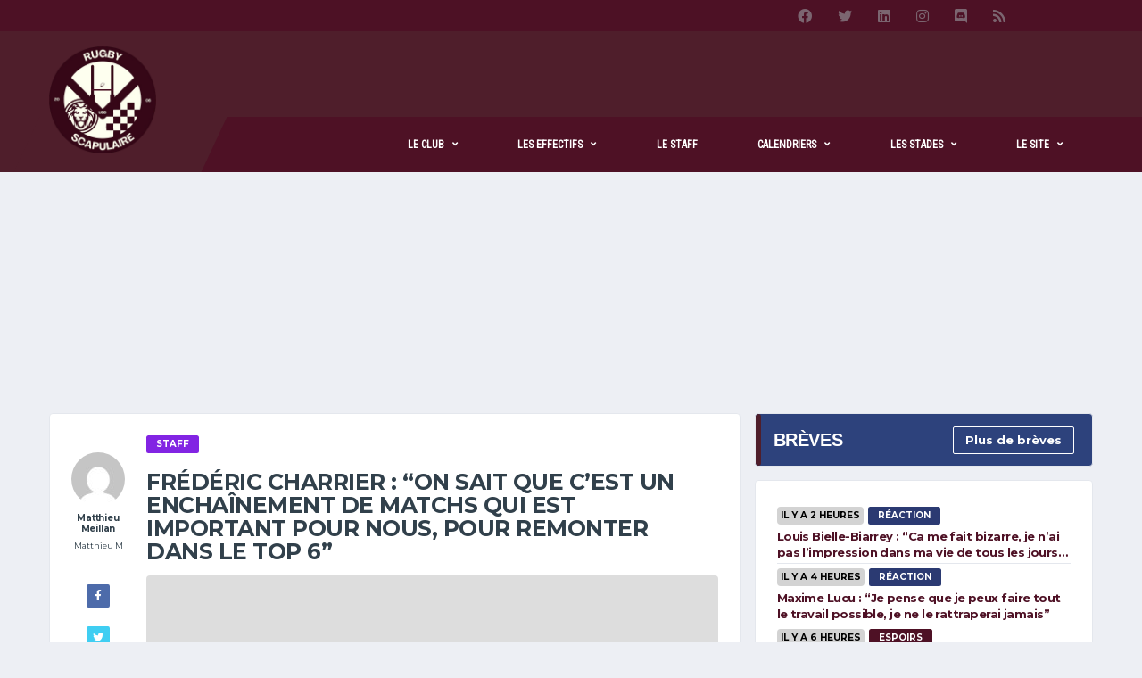

--- FILE ---
content_type: text/html; charset=UTF-8
request_url: https://rugby-scapulaire.com/breves/142502-frederic-charrier-on-sait-que-cest-un-enchainement-de-matchs-qui-est-important-pour-nous-pour-remonter-dans-le-top-6
body_size: 26183
content:
<!DOCTYPE html>
<html lang="fr-FR" xmlns:og="http://opengraphprotocol.org/schema/" xmlns:fb="http://www.facebook.com/2008/fbml">
<head><meta charset="UTF-8"><script>if(navigator.userAgent.match(/MSIE|Internet Explorer/i)||navigator.userAgent.match(/Trident\/7\..*?rv:11/i)){var href=document.location.href;if(!href.match(/[?&]nowprocket/)){if(href.indexOf("?")==-1){if(href.indexOf("#")==-1){document.location.href=href+"?nowprocket=1"}else{document.location.href=href.replace("#","?nowprocket=1#")}}else{if(href.indexOf("#")==-1){document.location.href=href+"&nowprocket=1"}else{document.location.href=href.replace("#","&nowprocket=1#")}}}}</script><script>(()=>{class RocketLazyLoadScripts{constructor(){this.v="2.0.4",this.userEvents=["keydown","keyup","mousedown","mouseup","mousemove","mouseover","mouseout","touchmove","touchstart","touchend","touchcancel","wheel","click","dblclick","input"],this.attributeEvents=["onblur","onclick","oncontextmenu","ondblclick","onfocus","onmousedown","onmouseenter","onmouseleave","onmousemove","onmouseout","onmouseover","onmouseup","onmousewheel","onscroll","onsubmit"]}async t(){this.i(),this.o(),/iP(ad|hone)/.test(navigator.userAgent)&&this.h(),this.u(),this.l(this),this.m(),this.k(this),this.p(this),this._(),await Promise.all([this.R(),this.L()]),this.lastBreath=Date.now(),this.S(this),this.P(),this.D(),this.O(),this.M(),await this.C(this.delayedScripts.normal),await this.C(this.delayedScripts.defer),await this.C(this.delayedScripts.async),await this.T(),await this.F(),await this.j(),await this.A(),window.dispatchEvent(new Event("rocket-allScriptsLoaded")),this.everythingLoaded=!0,this.lastTouchEnd&&await new Promise(t=>setTimeout(t,500-Date.now()+this.lastTouchEnd)),this.I(),this.H(),this.U(),this.W()}i(){this.CSPIssue=sessionStorage.getItem("rocketCSPIssue"),document.addEventListener("securitypolicyviolation",t=>{this.CSPIssue||"script-src-elem"!==t.violatedDirective||"data"!==t.blockedURI||(this.CSPIssue=!0,sessionStorage.setItem("rocketCSPIssue",!0))},{isRocket:!0})}o(){window.addEventListener("pageshow",t=>{this.persisted=t.persisted,this.realWindowLoadedFired=!0},{isRocket:!0}),window.addEventListener("pagehide",()=>{this.onFirstUserAction=null},{isRocket:!0})}h(){let t;function e(e){t=e}window.addEventListener("touchstart",e,{isRocket:!0}),window.addEventListener("touchend",function i(o){o.changedTouches[0]&&t.changedTouches[0]&&Math.abs(o.changedTouches[0].pageX-t.changedTouches[0].pageX)<10&&Math.abs(o.changedTouches[0].pageY-t.changedTouches[0].pageY)<10&&o.timeStamp-t.timeStamp<200&&(window.removeEventListener("touchstart",e,{isRocket:!0}),window.removeEventListener("touchend",i,{isRocket:!0}),"INPUT"===o.target.tagName&&"text"===o.target.type||(o.target.dispatchEvent(new TouchEvent("touchend",{target:o.target,bubbles:!0})),o.target.dispatchEvent(new MouseEvent("mouseover",{target:o.target,bubbles:!0})),o.target.dispatchEvent(new PointerEvent("click",{target:o.target,bubbles:!0,cancelable:!0,detail:1,clientX:o.changedTouches[0].clientX,clientY:o.changedTouches[0].clientY})),event.preventDefault()))},{isRocket:!0})}q(t){this.userActionTriggered||("mousemove"!==t.type||this.firstMousemoveIgnored?"keyup"===t.type||"mouseover"===t.type||"mouseout"===t.type||(this.userActionTriggered=!0,this.onFirstUserAction&&this.onFirstUserAction()):this.firstMousemoveIgnored=!0),"click"===t.type&&t.preventDefault(),t.stopPropagation(),t.stopImmediatePropagation(),"touchstart"===this.lastEvent&&"touchend"===t.type&&(this.lastTouchEnd=Date.now()),"click"===t.type&&(this.lastTouchEnd=0),this.lastEvent=t.type,t.composedPath&&t.composedPath()[0].getRootNode()instanceof ShadowRoot&&(t.rocketTarget=t.composedPath()[0]),this.savedUserEvents.push(t)}u(){this.savedUserEvents=[],this.userEventHandler=this.q.bind(this),this.userEvents.forEach(t=>window.addEventListener(t,this.userEventHandler,{passive:!1,isRocket:!0})),document.addEventListener("visibilitychange",this.userEventHandler,{isRocket:!0})}U(){this.userEvents.forEach(t=>window.removeEventListener(t,this.userEventHandler,{passive:!1,isRocket:!0})),document.removeEventListener("visibilitychange",this.userEventHandler,{isRocket:!0}),this.savedUserEvents.forEach(t=>{(t.rocketTarget||t.target).dispatchEvent(new window[t.constructor.name](t.type,t))})}m(){const t="return false",e=Array.from(this.attributeEvents,t=>"data-rocket-"+t),i="["+this.attributeEvents.join("],[")+"]",o="[data-rocket-"+this.attributeEvents.join("],[data-rocket-")+"]",s=(e,i,o)=>{o&&o!==t&&(e.setAttribute("data-rocket-"+i,o),e["rocket"+i]=new Function("event",o),e.setAttribute(i,t))};new MutationObserver(t=>{for(const n of t)"attributes"===n.type&&(n.attributeName.startsWith("data-rocket-")||this.everythingLoaded?n.attributeName.startsWith("data-rocket-")&&this.everythingLoaded&&this.N(n.target,n.attributeName.substring(12)):s(n.target,n.attributeName,n.target.getAttribute(n.attributeName))),"childList"===n.type&&n.addedNodes.forEach(t=>{if(t.nodeType===Node.ELEMENT_NODE)if(this.everythingLoaded)for(const i of[t,...t.querySelectorAll(o)])for(const t of i.getAttributeNames())e.includes(t)&&this.N(i,t.substring(12));else for(const e of[t,...t.querySelectorAll(i)])for(const t of e.getAttributeNames())this.attributeEvents.includes(t)&&s(e,t,e.getAttribute(t))})}).observe(document,{subtree:!0,childList:!0,attributeFilter:[...this.attributeEvents,...e]})}I(){this.attributeEvents.forEach(t=>{document.querySelectorAll("[data-rocket-"+t+"]").forEach(e=>{this.N(e,t)})})}N(t,e){const i=t.getAttribute("data-rocket-"+e);i&&(t.setAttribute(e,i),t.removeAttribute("data-rocket-"+e))}k(t){Object.defineProperty(HTMLElement.prototype,"onclick",{get(){return this.rocketonclick||null},set(e){this.rocketonclick=e,this.setAttribute(t.everythingLoaded?"onclick":"data-rocket-onclick","this.rocketonclick(event)")}})}S(t){function e(e,i){let o=e[i];e[i]=null,Object.defineProperty(e,i,{get:()=>o,set(s){t.everythingLoaded?o=s:e["rocket"+i]=o=s}})}e(document,"onreadystatechange"),e(window,"onload"),e(window,"onpageshow");try{Object.defineProperty(document,"readyState",{get:()=>t.rocketReadyState,set(e){t.rocketReadyState=e},configurable:!0}),document.readyState="loading"}catch(t){console.log("WPRocket DJE readyState conflict, bypassing")}}l(t){this.originalAddEventListener=EventTarget.prototype.addEventListener,this.originalRemoveEventListener=EventTarget.prototype.removeEventListener,this.savedEventListeners=[],EventTarget.prototype.addEventListener=function(e,i,o){o&&o.isRocket||!t.B(e,this)&&!t.userEvents.includes(e)||t.B(e,this)&&!t.userActionTriggered||e.startsWith("rocket-")||t.everythingLoaded?t.originalAddEventListener.call(this,e,i,o):(t.savedEventListeners.push({target:this,remove:!1,type:e,func:i,options:o}),"mouseenter"!==e&&"mouseleave"!==e||t.originalAddEventListener.call(this,e,t.savedUserEvents.push,o))},EventTarget.prototype.removeEventListener=function(e,i,o){o&&o.isRocket||!t.B(e,this)&&!t.userEvents.includes(e)||t.B(e,this)&&!t.userActionTriggered||e.startsWith("rocket-")||t.everythingLoaded?t.originalRemoveEventListener.call(this,e,i,o):t.savedEventListeners.push({target:this,remove:!0,type:e,func:i,options:o})}}J(t,e){this.savedEventListeners=this.savedEventListeners.filter(i=>{let o=i.type,s=i.target||window;return e!==o||t!==s||(this.B(o,s)&&(i.type="rocket-"+o),this.$(i),!1)})}H(){EventTarget.prototype.addEventListener=this.originalAddEventListener,EventTarget.prototype.removeEventListener=this.originalRemoveEventListener,this.savedEventListeners.forEach(t=>this.$(t))}$(t){t.remove?this.originalRemoveEventListener.call(t.target,t.type,t.func,t.options):this.originalAddEventListener.call(t.target,t.type,t.func,t.options)}p(t){let e;function i(e){return t.everythingLoaded?e:e.split(" ").map(t=>"load"===t||t.startsWith("load.")?"rocket-jquery-load":t).join(" ")}function o(o){function s(e){const s=o.fn[e];o.fn[e]=o.fn.init.prototype[e]=function(){return this[0]===window&&t.userActionTriggered&&("string"==typeof arguments[0]||arguments[0]instanceof String?arguments[0]=i(arguments[0]):"object"==typeof arguments[0]&&Object.keys(arguments[0]).forEach(t=>{const e=arguments[0][t];delete arguments[0][t],arguments[0][i(t)]=e})),s.apply(this,arguments),this}}if(o&&o.fn&&!t.allJQueries.includes(o)){const e={DOMContentLoaded:[],"rocket-DOMContentLoaded":[]};for(const t in e)document.addEventListener(t,()=>{e[t].forEach(t=>t())},{isRocket:!0});o.fn.ready=o.fn.init.prototype.ready=function(i){function s(){parseInt(o.fn.jquery)>2?setTimeout(()=>i.bind(document)(o)):i.bind(document)(o)}return"function"==typeof i&&(t.realDomReadyFired?!t.userActionTriggered||t.fauxDomReadyFired?s():e["rocket-DOMContentLoaded"].push(s):e.DOMContentLoaded.push(s)),o([])},s("on"),s("one"),s("off"),t.allJQueries.push(o)}e=o}t.allJQueries=[],o(window.jQuery),Object.defineProperty(window,"jQuery",{get:()=>e,set(t){o(t)}})}P(){const t=new Map;document.write=document.writeln=function(e){const i=document.currentScript,o=document.createRange(),s=i.parentElement;let n=t.get(i);void 0===n&&(n=i.nextSibling,t.set(i,n));const c=document.createDocumentFragment();o.setStart(c,0),c.appendChild(o.createContextualFragment(e)),s.insertBefore(c,n)}}async R(){return new Promise(t=>{this.userActionTriggered?t():this.onFirstUserAction=t})}async L(){return new Promise(t=>{document.addEventListener("DOMContentLoaded",()=>{this.realDomReadyFired=!0,t()},{isRocket:!0})})}async j(){return this.realWindowLoadedFired?Promise.resolve():new Promise(t=>{window.addEventListener("load",t,{isRocket:!0})})}M(){this.pendingScripts=[];this.scriptsMutationObserver=new MutationObserver(t=>{for(const e of t)e.addedNodes.forEach(t=>{"SCRIPT"!==t.tagName||t.noModule||t.isWPRocket||this.pendingScripts.push({script:t,promise:new Promise(e=>{const i=()=>{const i=this.pendingScripts.findIndex(e=>e.script===t);i>=0&&this.pendingScripts.splice(i,1),e()};t.addEventListener("load",i,{isRocket:!0}),t.addEventListener("error",i,{isRocket:!0}),setTimeout(i,1e3)})})})}),this.scriptsMutationObserver.observe(document,{childList:!0,subtree:!0})}async F(){await this.X(),this.pendingScripts.length?(await this.pendingScripts[0].promise,await this.F()):this.scriptsMutationObserver.disconnect()}D(){this.delayedScripts={normal:[],async:[],defer:[]},document.querySelectorAll("script[type$=rocketlazyloadscript]").forEach(t=>{t.hasAttribute("data-rocket-src")?t.hasAttribute("async")&&!1!==t.async?this.delayedScripts.async.push(t):t.hasAttribute("defer")&&!1!==t.defer||"module"===t.getAttribute("data-rocket-type")?this.delayedScripts.defer.push(t):this.delayedScripts.normal.push(t):this.delayedScripts.normal.push(t)})}async _(){await this.L();let t=[];document.querySelectorAll("script[type$=rocketlazyloadscript][data-rocket-src]").forEach(e=>{let i=e.getAttribute("data-rocket-src");if(i&&!i.startsWith("data:")){i.startsWith("//")&&(i=location.protocol+i);try{const o=new URL(i).origin;o!==location.origin&&t.push({src:o,crossOrigin:e.crossOrigin||"module"===e.getAttribute("data-rocket-type")})}catch(t){}}}),t=[...new Map(t.map(t=>[JSON.stringify(t),t])).values()],this.Y(t,"preconnect")}async G(t){if(await this.K(),!0!==t.noModule||!("noModule"in HTMLScriptElement.prototype))return new Promise(e=>{let i;function o(){(i||t).setAttribute("data-rocket-status","executed"),e()}try{if(navigator.userAgent.includes("Firefox/")||""===navigator.vendor||this.CSPIssue)i=document.createElement("script"),[...t.attributes].forEach(t=>{let e=t.nodeName;"type"!==e&&("data-rocket-type"===e&&(e="type"),"data-rocket-src"===e&&(e="src"),i.setAttribute(e,t.nodeValue))}),t.text&&(i.text=t.text),t.nonce&&(i.nonce=t.nonce),i.hasAttribute("src")?(i.addEventListener("load",o,{isRocket:!0}),i.addEventListener("error",()=>{i.setAttribute("data-rocket-status","failed-network"),e()},{isRocket:!0}),setTimeout(()=>{i.isConnected||e()},1)):(i.text=t.text,o()),i.isWPRocket=!0,t.parentNode.replaceChild(i,t);else{const i=t.getAttribute("data-rocket-type"),s=t.getAttribute("data-rocket-src");i?(t.type=i,t.removeAttribute("data-rocket-type")):t.removeAttribute("type"),t.addEventListener("load",o,{isRocket:!0}),t.addEventListener("error",i=>{this.CSPIssue&&i.target.src.startsWith("data:")?(console.log("WPRocket: CSP fallback activated"),t.removeAttribute("src"),this.G(t).then(e)):(t.setAttribute("data-rocket-status","failed-network"),e())},{isRocket:!0}),s?(t.fetchPriority="high",t.removeAttribute("data-rocket-src"),t.src=s):t.src="data:text/javascript;base64,"+window.btoa(unescape(encodeURIComponent(t.text)))}}catch(i){t.setAttribute("data-rocket-status","failed-transform"),e()}});t.setAttribute("data-rocket-status","skipped")}async C(t){const e=t.shift();return e?(e.isConnected&&await this.G(e),this.C(t)):Promise.resolve()}O(){this.Y([...this.delayedScripts.normal,...this.delayedScripts.defer,...this.delayedScripts.async],"preload")}Y(t,e){this.trash=this.trash||[];let i=!0;var o=document.createDocumentFragment();t.forEach(t=>{const s=t.getAttribute&&t.getAttribute("data-rocket-src")||t.src;if(s&&!s.startsWith("data:")){const n=document.createElement("link");n.href=s,n.rel=e,"preconnect"!==e&&(n.as="script",n.fetchPriority=i?"high":"low"),t.getAttribute&&"module"===t.getAttribute("data-rocket-type")&&(n.crossOrigin=!0),t.crossOrigin&&(n.crossOrigin=t.crossOrigin),t.integrity&&(n.integrity=t.integrity),t.nonce&&(n.nonce=t.nonce),o.appendChild(n),this.trash.push(n),i=!1}}),document.head.appendChild(o)}W(){this.trash.forEach(t=>t.remove())}async T(){try{document.readyState="interactive"}catch(t){}this.fauxDomReadyFired=!0;try{await this.K(),this.J(document,"readystatechange"),document.dispatchEvent(new Event("rocket-readystatechange")),await this.K(),document.rocketonreadystatechange&&document.rocketonreadystatechange(),await this.K(),this.J(document,"DOMContentLoaded"),document.dispatchEvent(new Event("rocket-DOMContentLoaded")),await this.K(),this.J(window,"DOMContentLoaded"),window.dispatchEvent(new Event("rocket-DOMContentLoaded"))}catch(t){console.error(t)}}async A(){try{document.readyState="complete"}catch(t){}try{await this.K(),this.J(document,"readystatechange"),document.dispatchEvent(new Event("rocket-readystatechange")),await this.K(),document.rocketonreadystatechange&&document.rocketonreadystatechange(),await this.K(),this.J(window,"load"),window.dispatchEvent(new Event("rocket-load")),await this.K(),window.rocketonload&&window.rocketonload(),await this.K(),this.allJQueries.forEach(t=>t(window).trigger("rocket-jquery-load")),await this.K(),this.J(window,"pageshow");const t=new Event("rocket-pageshow");t.persisted=this.persisted,window.dispatchEvent(t),await this.K(),window.rocketonpageshow&&window.rocketonpageshow({persisted:this.persisted})}catch(t){console.error(t)}}async K(){Date.now()-this.lastBreath>45&&(await this.X(),this.lastBreath=Date.now())}async X(){return document.hidden?new Promise(t=>setTimeout(t)):new Promise(t=>requestAnimationFrame(t))}B(t,e){return e===document&&"readystatechange"===t||(e===document&&"DOMContentLoaded"===t||(e===window&&"DOMContentLoaded"===t||(e===window&&"load"===t||e===window&&"pageshow"===t)))}static run(){(new RocketLazyLoadScripts).t()}}RocketLazyLoadScripts.run()})();</script>

<script type="rocketlazyloadscript" id="xieg6Sie" data-rocket-src="https://cdn.viously.com/js/sdk/boot.js" async></script>
<script type="rocketlazyloadscript">
window.Sddan = {
    "info": {
        "hd_m" : "",
        "hd_s256" : "",
        "uf_postal_code" : "",
        "uf_bday" : "",
        "uf_gender" : "",
    }
};
</script>

<meta http-equiv="X-UA-Compatible" content="IE=edge">
<meta name="viewport" content="width=device-width, initial-scale=1, shrink-to-fit=no">
<link rel="profile" href="http://gmpg.org/xfn/11">

<meta name='robots' content='index, follow, max-image-preview:large, max-snippet:-1, max-video-preview:-1' />
	<style>img:is([sizes="auto" i], [sizes^="auto," i]) { contain-intrinsic-size: 3000px 1500px }</style>
	
	<!-- This site is optimized with the Yoast SEO plugin v26.3 - https://yoast.com/wordpress/plugins/seo/ -->
	<title>Rugby Scapulaire - Frédéric Charrier : &quot;On sait que c&#039;est un enchaînement de matchs qui est important pour nous, pour remonter dans le Top 6&quot;</title>
<link data-rocket-preload as="style" href="https://fonts.googleapis.com/css?family=Yanone%20Kaffeesatz%3A400%7CSource%20Sans%20Pro%3A400%2C700%7CMontserrat%3A400%2C700%7CRoboto%20Condensed&#038;subset=latin,latin%2Clatin-ext&#038;display=swap" rel="preload">
<link href="https://fonts.googleapis.com/css?family=Yanone%20Kaffeesatz%3A400%7CSource%20Sans%20Pro%3A400%2C700%7CMontserrat%3A400%2C700%7CRoboto%20Condensed&#038;subset=latin,latin%2Clatin-ext&#038;display=swap" media="print" onload="this.media=&#039;all&#039;" rel="stylesheet">
<noscript><link rel="stylesheet" href="https://fonts.googleapis.com/css?family=Yanone%20Kaffeesatz%3A400%7CSource%20Sans%20Pro%3A400%2C700%7CMontserrat%3A400%2C700%7CRoboto%20Condensed&#038;subset=latin,latin%2Clatin-ext&#038;display=swap"></noscript>
	<meta name="description" content="Staff - &nbsp; Interrogé au micro d&#039;ARL, notre entraîneur des trois-quarts, Frédéric Charrier, est revenu sur le contexte particulier autour de cette rencontre," />
	<link rel="canonical" href="https://rugby-scapulaire.com/breves/142502-frederic-charrier-on-sait-que-cest-un-enchainement-de-matchs-qui-est-important-pour-nous-pour-remonter-dans-le-top-6" />
	<meta property="og:locale" content="fr_FR" />
	<meta property="og:type" content="article" />
	<meta property="og:title" content="Rugby Scapulaire - Frédéric Charrier : &quot;On sait que c&#039;est un enchaînement de matchs qui est important pour nous, pour remonter dans le Top 6&quot;" />
	<meta property="og:description" content="Staff - &nbsp; Interrogé au micro d&#039;ARL, notre entraîneur des trois-quarts, Frédéric Charrier, est revenu sur le contexte particulier autour de cette rencontre," />
	<meta property="og:url" content="https://rugby-scapulaire.com/breves/142502-frederic-charrier-on-sait-que-cest-un-enchainement-de-matchs-qui-est-important-pour-nous-pour-remonter-dans-le-top-6" />
	<meta property="og:site_name" content="Rugby Scapulaire" />
	<meta property="article:publisher" content="https://www.facebook.com/RugbyScapulaire" />
	<meta property="og:image" content="https://rugby-scapulaire.com/wp-content/uploads/2019/10/IMG_6639.jpg" />
	<meta property="og:image:width" content="900" />
	<meta property="og:image:height" content="600" />
	<meta property="og:image:type" content="image/jpeg" />
	<meta name="twitter:card" content="summary_large_image" />
	<meta name="twitter:site" content="@RugbyScapulaire" />
	<script type="application/ld+json" class="yoast-schema-graph">{"@context":"https://schema.org","@graph":[{"@type":"WebPage","@id":"https://rugby-scapulaire.com/breves/142502-frederic-charrier-on-sait-que-cest-un-enchainement-de-matchs-qui-est-important-pour-nous-pour-remonter-dans-le-top-6","url":"https://rugby-scapulaire.com/breves/142502-frederic-charrier-on-sait-que-cest-un-enchainement-de-matchs-qui-est-important-pour-nous-pour-remonter-dans-le-top-6","name":"Rugby Scapulaire - Frédéric Charrier : \"On sait que c'est un enchaînement de matchs qui est important pour nous, pour remonter dans le Top 6\"","isPartOf":{"@id":"https://rugby-scapulaire.com/#website"},"primaryImageOfPage":{"@id":"https://rugby-scapulaire.com/breves/142502-frederic-charrier-on-sait-que-cest-un-enchainement-de-matchs-qui-est-important-pour-nous-pour-remonter-dans-le-top-6#primaryimage"},"image":{"@id":"https://rugby-scapulaire.com/breves/142502-frederic-charrier-on-sait-que-cest-un-enchainement-de-matchs-qui-est-important-pour-nous-pour-remonter-dans-le-top-6#primaryimage"},"thumbnailUrl":"https://rugby-scapulaire.com/wp-content/uploads/2019/10/IMG_6639.jpg","datePublished":"2023-02-19T11:00:08+00:00","description":"Staff - &nbsp; Interrogé au micro d'ARL, notre entraîneur des trois-quarts, Frédéric Charrier, est revenu sur le contexte particulier autour de cette rencontre,","breadcrumb":{"@id":"https://rugby-scapulaire.com/breves/142502-frederic-charrier-on-sait-que-cest-un-enchainement-de-matchs-qui-est-important-pour-nous-pour-remonter-dans-le-top-6#breadcrumb"},"inLanguage":"fr-FR","potentialAction":[{"@type":"ReadAction","target":["https://rugby-scapulaire.com/breves/142502-frederic-charrier-on-sait-que-cest-un-enchainement-de-matchs-qui-est-important-pour-nous-pour-remonter-dans-le-top-6"]}]},{"@type":"ImageObject","inLanguage":"fr-FR","@id":"https://rugby-scapulaire.com/breves/142502-frederic-charrier-on-sait-que-cest-un-enchainement-de-matchs-qui-est-important-pour-nous-pour-remonter-dans-le-top-6#primaryimage","url":"https://rugby-scapulaire.com/wp-content/uploads/2019/10/IMG_6639.jpg","contentUrl":"https://rugby-scapulaire.com/wp-content/uploads/2019/10/IMG_6639.jpg","width":900,"height":600},{"@type":"BreadcrumbList","@id":"https://rugby-scapulaire.com/breves/142502-frederic-charrier-on-sait-que-cest-un-enchainement-de-matchs-qui-est-important-pour-nous-pour-remonter-dans-le-top-6#breadcrumb","itemListElement":[{"@type":"ListItem","position":1,"name":"Accueil","item":"https://rugby-scapulaire.com/"},{"@type":"ListItem","position":2,"name":"Brèves","item":"https://rugby-scapulaire.com/breves"},{"@type":"ListItem","position":3,"name":"Frédéric Charrier : « On sait que c&rsquo;est un enchaînement de matchs qui est important pour nous, pour remonter dans le Top 6 »"}]},{"@type":"WebSite","@id":"https://rugby-scapulaire.com/#website","url":"https://rugby-scapulaire.com/","name":"Rugby Scapulaire","description":"Site fan de l&#039;UBB: toute l&#039;actualité du club, matchs et résultats, transferts, photos, entrainements.","publisher":{"@id":"https://rugby-scapulaire.com/#organization"},"alternateName":"UBB","potentialAction":[{"@type":"SearchAction","target":{"@type":"EntryPoint","urlTemplate":"https://rugby-scapulaire.com/?s={search_term_string}"},"query-input":{"@type":"PropertyValueSpecification","valueRequired":true,"valueName":"search_term_string"}}],"inLanguage":"fr-FR"},{"@type":"Organization","@id":"https://rugby-scapulaire.com/#organization","name":"Rugby Scapulaire","alternateName":"UBB","url":"https://rugby-scapulaire.com/","logo":{"@type":"ImageObject","inLanguage":"fr-FR","@id":"https://rugby-scapulaire.com/#/schema/logo/image/","url":"https://rugby-scapulaire.com/wp-content/uploads/2024/12/cropped-logo_rs_2025.png","contentUrl":"https://rugby-scapulaire.com/wp-content/uploads/2024/12/cropped-logo_rs_2025.png","width":512,"height":512,"caption":"Rugby Scapulaire"},"image":{"@id":"https://rugby-scapulaire.com/#/schema/logo/image/"},"sameAs":["https://www.facebook.com/RugbyScapulaire","https://x.com/RugbyScapulaire"]}]}</script>
	<!-- / Yoast SEO plugin. -->


<link rel='dns-prefetch' href='//static.fastcmp.com' />
<link rel='dns-prefetch' href='//www.flashb.id' />
<link rel='dns-prefetch' href='//www.googletagmanager.com' />
<link rel='dns-prefetch' href='//fonts.googleapis.com' />
<link href='https://fonts.gstatic.com' crossorigin rel='preconnect' />
<link rel="alternate" type="application/rss+xml" title="Rugby Scapulaire &raquo; Flux" href="https://rugby-scapulaire.com/feed" />
<link rel="alternate" type="application/rss+xml" title="Rugby Scapulaire &raquo; Flux des commentaires" href="https://rugby-scapulaire.com/comments/feed" />
<link data-minify="1" rel='stylesheet' id='cf7ic_style-css' href='https://rugby-scapulaire.com/wp-content/cache/min/1/wp-content/plugins/contact-form-7-image-captcha/css/cf7ic-style.css?ver=1762451268' type='text/css' media='all' />
<style id='fast-cmp-custom-styles-inline-css' type='text/css'>
#fast-cmp-container button.fast-cmp-button-primary{background-color:#360917!important;color:#FFFFFF!important;}#fast-cmp-container #fast-cmp-home button.fast-cmp-button-secondary{box-shadow: inset 0 0 0 1px #360917!important;}#fast-cmp-container #fast-cmp-home button.fast-cmp-navigation-button{box-shadow: inset 0 0 0 1px #360917!important;}#fast-cmp-container #fast-cmp-home button.fast-cmp-button-secondary{color:#360917!important;}#fast-cmp-container #fast-cmp-home button.fast-cmp-button-secondary:hover{box-shadow: inset 0 0 0 1px #360917!important;color:#360917!important;}#fast-cmp-container #fast-cmp-home button.fast-cmp-navigation-button{color:#360917!important;}#fast-cmp-container #fast-cmp-home button.fast-cmp-navigation-button:hover{box-shadow: inset 0 0 0 1px #360917!important;color:#360917!important;}#fast-cmp-container a {color: #FFFFFF!important;}#fast-cmp-container .fast-cmp-layout-header .fast-cmp-navigation-button {background-color: #360917!important;color: white!important;}#fast-cmp-container #fast-cmp-consents .fast-cmp-layout-nav button.fast-cmp-navigation-button {color: #360917!important;box-shadow: inset 0 0 0 1px #360917!important;}#fast-cmp-form .fast-cmp-spinner {border-left-color: #FFFFFF!important;}#fast-cmp-container button.fast-cmp-button-primary:focus {border-color: #360917!important;box-shadow: inset 0 0 0 2px #360917, inset 0 0 0 4px #fff!important;outline: solid transparent !important;}#fast-cmp-container #fast-cmp-home button.fast-cmp-button-secondary {box-shadow: inset 0 0 0 0px #fff!important; opacity: 0.1}
</style>
<style id='actirise-presized-inline-css' type='text/css'>
div[data-actirise-slot="top-page"]{ display: none;  margin: ;}@media screen and (min-width: 770px){div[data-actirise-slot="top-page"].device-desktop{display: flex !important;width: 100%;min-height: 250px; }} @media screen and (max-width: 480px){div[data-actirise-slot="top-page"].device-mobile{display: flex !important;width: 100%;min-height: 280px; }} @media screen and (min-width: 481px) and (max-width: 769px){div[data-actirise-slot="top-page"].device-tablet{display: flex !important;width: 100%;min-height: 280px; }}div[data-actirise-slot="aside-desktop"]{ display: none;  margin: ;}@media screen and (min-width: 770px){div[data-actirise-slot="aside-desktop"].device-desktop{display: flex !important;width: 100%;min-height: 620px; }}div[data-actirise-slot="top-content"]{ display: none;  margin: ;}@media screen and (max-width: 480px){div[data-actirise-slot="top-content"].device-mobile{display: flex !important;width: 100%;min-height: 380px; }} @media screen and (min-width: 481px) and (max-width: 769px){div[data-actirise-slot="top-content"].device-tablet{display: flex !important;width: 100%;min-height: 380px; }}div[data-actirise-slot="bottom-content"]{ display: none;  margin: ;}@media screen and (max-width: 480px){div[data-actirise-slot="bottom-content"].device-mobile{display: flex !important;width: 100%;min-height: 380px; }} @media screen and (min-width: 481px) and (max-width: 769px){div[data-actirise-slot="bottom-content"].device-tablet{display: flex !important;width: 100%;min-height: 380px; }}
</style>
<style id='wp-emoji-styles-inline-css' type='text/css'>

	img.wp-smiley, img.emoji {
		display: inline !important;
		border: none !important;
		box-shadow: none !important;
		height: 1em !important;
		width: 1em !important;
		margin: 0 0.07em !important;
		vertical-align: -0.1em !important;
		background: none !important;
		padding: 0 !important;
	}
</style>
<link rel='stylesheet' id='wp-block-library-css' href='https://rugby-scapulaire.com/wp-includes/css/dist/block-library/style.min.css?ver=6.8.3' type='text/css' media='all' />
<style id='classic-theme-styles-inline-css' type='text/css'>
/*! This file is auto-generated */
.wp-block-button__link{color:#fff;background-color:#32373c;border-radius:9999px;box-shadow:none;text-decoration:none;padding:calc(.667em + 2px) calc(1.333em + 2px);font-size:1.125em}.wp-block-file__button{background:#32373c;color:#fff;text-decoration:none}
</style>
<style id='global-styles-inline-css' type='text/css'>
:root{--wp--preset--aspect-ratio--square: 1;--wp--preset--aspect-ratio--4-3: 4/3;--wp--preset--aspect-ratio--3-4: 3/4;--wp--preset--aspect-ratio--3-2: 3/2;--wp--preset--aspect-ratio--2-3: 2/3;--wp--preset--aspect-ratio--16-9: 16/9;--wp--preset--aspect-ratio--9-16: 9/16;--wp--preset--color--black: #000000;--wp--preset--color--cyan-bluish-gray: #abb8c3;--wp--preset--color--white: #ffffff;--wp--preset--color--pale-pink: #f78da7;--wp--preset--color--vivid-red: #cf2e2e;--wp--preset--color--luminous-vivid-orange: #ff6900;--wp--preset--color--luminous-vivid-amber: #fcb900;--wp--preset--color--light-green-cyan: #7bdcb5;--wp--preset--color--vivid-green-cyan: #00d084;--wp--preset--color--pale-cyan-blue: #8ed1fc;--wp--preset--color--vivid-cyan-blue: #0693e3;--wp--preset--color--vivid-purple: #9b51e0;--wp--preset--gradient--vivid-cyan-blue-to-vivid-purple: linear-gradient(135deg,rgba(6,147,227,1) 0%,rgb(155,81,224) 100%);--wp--preset--gradient--light-green-cyan-to-vivid-green-cyan: linear-gradient(135deg,rgb(122,220,180) 0%,rgb(0,208,130) 100%);--wp--preset--gradient--luminous-vivid-amber-to-luminous-vivid-orange: linear-gradient(135deg,rgba(252,185,0,1) 0%,rgba(255,105,0,1) 100%);--wp--preset--gradient--luminous-vivid-orange-to-vivid-red: linear-gradient(135deg,rgba(255,105,0,1) 0%,rgb(207,46,46) 100%);--wp--preset--gradient--very-light-gray-to-cyan-bluish-gray: linear-gradient(135deg,rgb(238,238,238) 0%,rgb(169,184,195) 100%);--wp--preset--gradient--cool-to-warm-spectrum: linear-gradient(135deg,rgb(74,234,220) 0%,rgb(151,120,209) 20%,rgb(207,42,186) 40%,rgb(238,44,130) 60%,rgb(251,105,98) 80%,rgb(254,248,76) 100%);--wp--preset--gradient--blush-light-purple: linear-gradient(135deg,rgb(255,206,236) 0%,rgb(152,150,240) 100%);--wp--preset--gradient--blush-bordeaux: linear-gradient(135deg,rgb(254,205,165) 0%,rgb(254,45,45) 50%,rgb(107,0,62) 100%);--wp--preset--gradient--luminous-dusk: linear-gradient(135deg,rgb(255,203,112) 0%,rgb(199,81,192) 50%,rgb(65,88,208) 100%);--wp--preset--gradient--pale-ocean: linear-gradient(135deg,rgb(255,245,203) 0%,rgb(182,227,212) 50%,rgb(51,167,181) 100%);--wp--preset--gradient--electric-grass: linear-gradient(135deg,rgb(202,248,128) 0%,rgb(113,206,126) 100%);--wp--preset--gradient--midnight: linear-gradient(135deg,rgb(2,3,129) 0%,rgb(40,116,252) 100%);--wp--preset--font-size--small: 13px;--wp--preset--font-size--medium: 20px;--wp--preset--font-size--large: 36px;--wp--preset--font-size--x-large: 42px;--wp--preset--spacing--20: 0.44rem;--wp--preset--spacing--30: 0.67rem;--wp--preset--spacing--40: 1rem;--wp--preset--spacing--50: 1.5rem;--wp--preset--spacing--60: 2.25rem;--wp--preset--spacing--70: 3.38rem;--wp--preset--spacing--80: 5.06rem;--wp--preset--shadow--natural: 6px 6px 9px rgba(0, 0, 0, 0.2);--wp--preset--shadow--deep: 12px 12px 50px rgba(0, 0, 0, 0.4);--wp--preset--shadow--sharp: 6px 6px 0px rgba(0, 0, 0, 0.2);--wp--preset--shadow--outlined: 6px 6px 0px -3px rgba(255, 255, 255, 1), 6px 6px rgba(0, 0, 0, 1);--wp--preset--shadow--crisp: 6px 6px 0px rgba(0, 0, 0, 1);}:where(.is-layout-flex){gap: 0.5em;}:where(.is-layout-grid){gap: 0.5em;}body .is-layout-flex{display: flex;}.is-layout-flex{flex-wrap: wrap;align-items: center;}.is-layout-flex > :is(*, div){margin: 0;}body .is-layout-grid{display: grid;}.is-layout-grid > :is(*, div){margin: 0;}:where(.wp-block-columns.is-layout-flex){gap: 2em;}:where(.wp-block-columns.is-layout-grid){gap: 2em;}:where(.wp-block-post-template.is-layout-flex){gap: 1.25em;}:where(.wp-block-post-template.is-layout-grid){gap: 1.25em;}.has-black-color{color: var(--wp--preset--color--black) !important;}.has-cyan-bluish-gray-color{color: var(--wp--preset--color--cyan-bluish-gray) !important;}.has-white-color{color: var(--wp--preset--color--white) !important;}.has-pale-pink-color{color: var(--wp--preset--color--pale-pink) !important;}.has-vivid-red-color{color: var(--wp--preset--color--vivid-red) !important;}.has-luminous-vivid-orange-color{color: var(--wp--preset--color--luminous-vivid-orange) !important;}.has-luminous-vivid-amber-color{color: var(--wp--preset--color--luminous-vivid-amber) !important;}.has-light-green-cyan-color{color: var(--wp--preset--color--light-green-cyan) !important;}.has-vivid-green-cyan-color{color: var(--wp--preset--color--vivid-green-cyan) !important;}.has-pale-cyan-blue-color{color: var(--wp--preset--color--pale-cyan-blue) !important;}.has-vivid-cyan-blue-color{color: var(--wp--preset--color--vivid-cyan-blue) !important;}.has-vivid-purple-color{color: var(--wp--preset--color--vivid-purple) !important;}.has-black-background-color{background-color: var(--wp--preset--color--black) !important;}.has-cyan-bluish-gray-background-color{background-color: var(--wp--preset--color--cyan-bluish-gray) !important;}.has-white-background-color{background-color: var(--wp--preset--color--white) !important;}.has-pale-pink-background-color{background-color: var(--wp--preset--color--pale-pink) !important;}.has-vivid-red-background-color{background-color: var(--wp--preset--color--vivid-red) !important;}.has-luminous-vivid-orange-background-color{background-color: var(--wp--preset--color--luminous-vivid-orange) !important;}.has-luminous-vivid-amber-background-color{background-color: var(--wp--preset--color--luminous-vivid-amber) !important;}.has-light-green-cyan-background-color{background-color: var(--wp--preset--color--light-green-cyan) !important;}.has-vivid-green-cyan-background-color{background-color: var(--wp--preset--color--vivid-green-cyan) !important;}.has-pale-cyan-blue-background-color{background-color: var(--wp--preset--color--pale-cyan-blue) !important;}.has-vivid-cyan-blue-background-color{background-color: var(--wp--preset--color--vivid-cyan-blue) !important;}.has-vivid-purple-background-color{background-color: var(--wp--preset--color--vivid-purple) !important;}.has-black-border-color{border-color: var(--wp--preset--color--black) !important;}.has-cyan-bluish-gray-border-color{border-color: var(--wp--preset--color--cyan-bluish-gray) !important;}.has-white-border-color{border-color: var(--wp--preset--color--white) !important;}.has-pale-pink-border-color{border-color: var(--wp--preset--color--pale-pink) !important;}.has-vivid-red-border-color{border-color: var(--wp--preset--color--vivid-red) !important;}.has-luminous-vivid-orange-border-color{border-color: var(--wp--preset--color--luminous-vivid-orange) !important;}.has-luminous-vivid-amber-border-color{border-color: var(--wp--preset--color--luminous-vivid-amber) !important;}.has-light-green-cyan-border-color{border-color: var(--wp--preset--color--light-green-cyan) !important;}.has-vivid-green-cyan-border-color{border-color: var(--wp--preset--color--vivid-green-cyan) !important;}.has-pale-cyan-blue-border-color{border-color: var(--wp--preset--color--pale-cyan-blue) !important;}.has-vivid-cyan-blue-border-color{border-color: var(--wp--preset--color--vivid-cyan-blue) !important;}.has-vivid-purple-border-color{border-color: var(--wp--preset--color--vivid-purple) !important;}.has-vivid-cyan-blue-to-vivid-purple-gradient-background{background: var(--wp--preset--gradient--vivid-cyan-blue-to-vivid-purple) !important;}.has-light-green-cyan-to-vivid-green-cyan-gradient-background{background: var(--wp--preset--gradient--light-green-cyan-to-vivid-green-cyan) !important;}.has-luminous-vivid-amber-to-luminous-vivid-orange-gradient-background{background: var(--wp--preset--gradient--luminous-vivid-amber-to-luminous-vivid-orange) !important;}.has-luminous-vivid-orange-to-vivid-red-gradient-background{background: var(--wp--preset--gradient--luminous-vivid-orange-to-vivid-red) !important;}.has-very-light-gray-to-cyan-bluish-gray-gradient-background{background: var(--wp--preset--gradient--very-light-gray-to-cyan-bluish-gray) !important;}.has-cool-to-warm-spectrum-gradient-background{background: var(--wp--preset--gradient--cool-to-warm-spectrum) !important;}.has-blush-light-purple-gradient-background{background: var(--wp--preset--gradient--blush-light-purple) !important;}.has-blush-bordeaux-gradient-background{background: var(--wp--preset--gradient--blush-bordeaux) !important;}.has-luminous-dusk-gradient-background{background: var(--wp--preset--gradient--luminous-dusk) !important;}.has-pale-ocean-gradient-background{background: var(--wp--preset--gradient--pale-ocean) !important;}.has-electric-grass-gradient-background{background: var(--wp--preset--gradient--electric-grass) !important;}.has-midnight-gradient-background{background: var(--wp--preset--gradient--midnight) !important;}.has-small-font-size{font-size: var(--wp--preset--font-size--small) !important;}.has-medium-font-size{font-size: var(--wp--preset--font-size--medium) !important;}.has-large-font-size{font-size: var(--wp--preset--font-size--large) !important;}.has-x-large-font-size{font-size: var(--wp--preset--font-size--x-large) !important;}
:where(.wp-block-post-template.is-layout-flex){gap: 1.25em;}:where(.wp-block-post-template.is-layout-grid){gap: 1.25em;}
:where(.wp-block-columns.is-layout-flex){gap: 2em;}:where(.wp-block-columns.is-layout-grid){gap: 2em;}
:root :where(.wp-block-pullquote){font-size: 1.5em;line-height: 1.6;}
</style>

<link data-minify="1" rel='stylesheet' id='wp-polls-css' href='https://rugby-scapulaire.com/wp-content/cache/min/1/wp-content/plugins/wp-polls/polls-css.css?ver=1762451268' type='text/css' media='all' />
<style id='wp-polls-inline-css' type='text/css'>
.wp-polls .pollbar {
	margin: 1px;
	font-size: 8px;
	line-height: 10px;
	height: 10px;
	background-image: url('https://rugby-scapulaire.com/wp-content/plugins/wp-polls/images/default_gradient/pollbg.gif');
	border: 1px solid #c8c8c8;
}

</style>
<link rel='stylesheet' id='bootstrap-css' href='https://rugby-scapulaire.com/wp-content/themes/alchemists/assets/vendor/bootstrap/css/bootstrap.min.css?ver=4.3.1' type='text/css' media='all' />
<link data-minify="1" rel='stylesheet' id='fontawesome-css' href='https://rugby-scapulaire.com/wp-content/cache/min/1/wp-content/themes/alchemists/assets/fonts/font-awesome/css/all.min.css?ver=1762451268' type='text/css' media='all' />
<link rel='stylesheet' id='fontawesome-v4-shims-css' href='https://rugby-scapulaire.com/wp-content/themes/alchemists/assets/fonts/font-awesome/css/v4-shims.min.css?ver=5.10.1' type='text/css' media='all' />
<link data-minify="1" rel='stylesheet' id='simpleicons-css' href='https://rugby-scapulaire.com/wp-content/cache/min/1/wp-content/themes/alchemists/assets/fonts/simple-line-icons/css/simple-line-icons.css?ver=1762451268' type='text/css' media='all' />
<link data-minify="1" rel='stylesheet' id='magnificpopup-css' href='https://rugby-scapulaire.com/wp-content/cache/min/1/wp-content/themes/alchemists/assets/vendor/magnific-popup/dist/magnific-popup.css?ver=1762451268' type='text/css' media='all' />
<link data-minify="1" rel='stylesheet' id='slick-css' href='https://rugby-scapulaire.com/wp-content/cache/min/1/wp-content/themes/alchemists/assets/vendor/slick/slick.css?ver=1762451268' type='text/css' media='all' />
<link data-minify="1" rel='stylesheet' id='alchemists-style-css' href='https://rugby-scapulaire.com/wp-content/cache/min/1/wp-content/themes/alchemists/assets/css/style-soccer.css?ver=1762451268' type='text/css' media='all' />
<link rel='stylesheet' id='alchemists-parent-info-css' href='https://rugby-scapulaire.com/wp-content/themes/alchemists/style.css?ver=4.2.0' type='text/css' media='all' />

<link data-minify="1" rel='stylesheet' id='df-compiled-css' href='https://rugby-scapulaire.com/wp-content/cache/min/1/wp-content/uploads/wp-scss-cache/df-compiled.css?ver=1762451268' type='text/css' media='all' />
<link rel='stylesheet' id='alchemists-child-css' href='https://rugby-scapulaire.com/wp-content/themes/alchemists-child/style.css?ver=4.2.0' type='text/css' media='all' />
<noscript></noscript><style id='rocket-lazyload-inline-css' type='text/css'>
.rll-youtube-player{position:relative;padding-bottom:56.23%;height:0;overflow:hidden;max-width:100%;}.rll-youtube-player:focus-within{outline: 2px solid currentColor;outline-offset: 5px;}.rll-youtube-player iframe{position:absolute;top:0;left:0;width:100%;height:100%;z-index:100;background:0 0}.rll-youtube-player img{bottom:0;display:block;left:0;margin:auto;max-width:100%;width:100%;position:absolute;right:0;top:0;border:none;height:auto;-webkit-transition:.4s all;-moz-transition:.4s all;transition:.4s all}.rll-youtube-player img:hover{-webkit-filter:brightness(75%)}.rll-youtube-player .play{height:100%;width:100%;left:0;top:0;position:absolute;background:url(https://rugby-scapulaire.com/wp-content/plugins/wp-rocket/assets/img/youtube.png) no-repeat center;background-color: transparent !important;cursor:pointer;border:none;}
</style>
<script type="text/javascript" data-no-optimize="1" data-wpmeteor-nooptimize="true" data-cfasync="false" nowprocket="" charset="UTF-8">
/* <![CDATA[ */
window.FAST_CMP_OPTIONS = { 
					configType: 'actirise-wp',
					domainUid: '1e6fa2d8-4be6-5593-8b03-e99430c994ab',
					countryCode: 'FR',
					policyUrl: 'https://rugby-scapulaire.com/mentions-legales',
					displaySynchronous: false,
					publisherName: 'Rugby Scapulaire',
					bootstrap: { 
						excludedIABVendors: [], 
						excludedGoogleVendors: [],
					},
					jurisdiction: 'tcfeuv2',
					googleConsentMode: {enabled: true,},
					publisherLogo: function (c) { return c.createElement('img', { src: 'https://rugby-scapulaire.com/wp-content/uploads/2024/12/cropped-logo_rs_2025.png', height: '40' }) },
					
				};
(function(){var e={484:function(e){window.FAST_CMP_T0=Date.now();window.FAST_CMP_QUEUE={};window.FAST_CMP_QUEUE_ID=0;function t(){var e=Array.prototype.slice.call(arguments);if(!e.length)return Object.values(window.FAST_CMP_QUEUE);else if(e[0]==="ping"){if(typeof e[2]==="function")e[2]({cmpLoaded:false,cmpStatus:"stub",apiVersion:"2.0",cmpId:parseInt("388",10)})}else window.FAST_CMP_QUEUE[window.FAST_CMP_QUEUE_ID++]=e}e.exports={name:"light",handler:t}}};var t={};function a(r){var n=t[r];if(n!==void 0)return n.exports;var o=t[r]={exports:{}};e[r](o,o.exports,a);return o.exports}function r(e){"@babel/helpers - typeof";return r="function"==typeof Symbol&&"symbol"==typeof Symbol.iterator?function(e){return typeof e}:function(e){return e&&"function"==typeof Symbol&&e.constructor===Symbol&&e!==Symbol.prototype?"symbol":typeof e},r(e)}var n=a(484);var o="__tcfapiLocator";var i=window;var s=i;var f;function c(){var e=i.document;var t=!!i.frames[o];if(!t)if(e.body){var a=e.createElement("iframe");a.style.cssText="display:none";a.name=o;e.body.appendChild(a)}else setTimeout(c,5);return!t}function l(e){var t=typeof e.data==="string";var a={};if(t)try{a=JSON.parse(e.data)}catch(e){}else a=e.data;var n=r(a)==="object"?a.__tcfapiCall:null;if(n)window.__tcfapi(n.command,n.version,function(a,r){var o={__tcfapiReturn:{returnValue:a,success:r,callId:n.callId}};if(e&&e.source&&e.source.postMessage)e.source.postMessage(t?JSON.stringify(o):o,"*")},n.parameter)}while(s){try{if(s.frames[o]){f=s;break}}catch(e){}if(s===i.top)break;s=s.parent}if(i.FAST_CMP_HANDLER!=="custom"){if(!f){c();i.__tcfapi=n.handler;i.FAST_CMP_HANDLER=n.name;i.addEventListener("message",l,false)}else{i.__tcfapi=n.handler;i.FAST_CMP_HANDLER=n.name}for(var p in window.FAST_CMP_QUEUE||{})i.__tcfapi.apply(null,window.FAST_CMP_QUEUE[p])}})();
/* ]]> */
</script>
<script type="text/javascript" async data-no-optimize="1" data-wpmeteor-nooptimize="true" data-cfasync="false" nowprocket="" charset="UTF-8" src="https://static.fastcmp.com/fast-cmp-stub.js"></script>
<script type="rocketlazyloadscript" data-minify="1" data-rocket-type="text/javascript" data-cfasync="false" defer data-rocket-src="https://rugby-scapulaire.com/wp-content/cache/min/1/universal/2f263503-d805-5c72-ae0a-6cf4ecdb9723.js?ver=1762451268"></script>
<script type="text/javascript">
/* <![CDATA[ */
window._hbdbrk=window._hbdbrk||[];window._hbdbrk.push(['_vars', {page_type:'article',pid:3,custom1:'Matthieu Meillan',custom2:'staff',custom3:'142502',custom4:'',custom5:'',}]);
window.actirisePlugin=window.actirisePlugin||{};window.actirisePlugin.version='3.2.1';window.actirisePlugin.version_lastupdate=new Date(1761939116 * 1000);window.actirisePlugin.adsTxt={active:1,lastUpdate:new Date(1762533925 * 1000)};window.actirisePlugin.presized={active:1,lastUpdate:new Date(1762533925 * 1000)};window.actirisePlugin.cron=true;window.actirisePlugin.fastcmp=true;window.actirisePlugin.autoUpdate=false;window.actirisePlugin.debug=true;
/* ]]> */
</script>
<script type="rocketlazyloadscript" data-rocket-type="text/javascript" data-rocket-src="https://rugby-scapulaire.com/wp-includes/js/jquery/jquery.min.js?ver=3.7.1" id="jquery-core-js" data-rocket-defer defer></script>
<script type="rocketlazyloadscript" data-rocket-type="text/javascript" data-rocket-src="https://rugby-scapulaire.com/wp-includes/js/jquery/jquery-migrate.min.js?ver=3.4.1" id="jquery-migrate-js" data-rocket-defer defer></script>
<script type="text/javascript" id="simple-likes-public-js-js-extra">
/* <![CDATA[ */
var simpleLikes = {"ajaxurl":"https:\/\/rugby-scapulaire.com\/wp-admin\/admin-ajax.php","like":"Like","unlike":"Unlike"};
/* ]]> */
</script>
<script type="rocketlazyloadscript" data-minify="1" data-rocket-type="text/javascript" data-rocket-src="https://rugby-scapulaire.com/wp-content/cache/min/1/wp-content/plugins/alc-advanced-posts/post-like-system/js/simple-likes-public.js?ver=1762451268" id="simple-likes-public-js-js" data-rocket-defer defer></script>

<!-- Extrait de code de la balise Google (gtag.js) ajouté par Site Kit -->
<!-- Extrait Google Analytics ajouté par Site Kit -->
<script type="rocketlazyloadscript" data-rocket-type="text/javascript" data-rocket-src="https://www.googletagmanager.com/gtag/js?id=GT-5DGPGF9" id="google_gtagjs-js" async></script>
<script type="rocketlazyloadscript" data-rocket-type="text/javascript" id="google_gtagjs-js-after">
/* <![CDATA[ */
window.dataLayer = window.dataLayer || [];function gtag(){dataLayer.push(arguments);}
gtag("set","linker",{"domains":["rugby-scapulaire.com"]});
gtag("js", new Date());
gtag("set", "developer_id.dZTNiMT", true);
gtag("config", "GT-5DGPGF9");
/* ]]> */
</script>
<link rel="https://api.w.org/" href="https://rugby-scapulaire.com/wp-json/" /><link rel="alternate" title="JSON" type="application/json" href="https://rugby-scapulaire.com/wp-json/wp/v2/breves/142502" /><link rel="EditURI" type="application/rsd+xml" title="RSD" href="https://rugby-scapulaire.com/xmlrpc.php?rsd" />
<meta name="generator" content="WordPress 6.8.3" />
<link rel='shortlink' href='https://rugby-scapulaire.com/?p=142502' />
<link rel="alternate" title="oEmbed (JSON)" type="application/json+oembed" href="https://rugby-scapulaire.com/wp-json/oembed/1.0/embed?url=https%3A%2F%2Frugby-scapulaire.com%2Fbreves%2F142502-frederic-charrier-on-sait-que-cest-un-enchainement-de-matchs-qui-est-important-pour-nous-pour-remonter-dans-le-top-6" />
<link rel="alternate" title="oEmbed (XML)" type="text/xml+oembed" href="https://rugby-scapulaire.com/wp-json/oembed/1.0/embed?url=https%3A%2F%2Frugby-scapulaire.com%2Fbreves%2F142502-frederic-charrier-on-sait-que-cest-un-enchainement-de-matchs-qui-est-important-pour-nous-pour-remonter-dans-le-top-6&#038;format=xml" />
<meta name="generator" content="Redux 4.5.8" /><meta name="generator" content="Site Kit by Google 1.165.0" /><style type='text/css' media='screen'>
	h1{ font-family:"Yanone Kaffeesatz", arial, sans-serif;}
</style>
<!-- fonts delivered by Wordpress Google Fonts, a plugin by Adrian3.com --><meta property='article:published_time' content='2023-02-19T12:00:08+0100'>
<!-- Custom CSS--><style type="text/css">
.header-logo__img {max-width:120px; width:120px;}@media (min-width: 992px) {.header .header-logo { -webkit-transform: translate(0, 0); transform: translate(0, 0);}}@media (max-width: 991px) {.header-mobile__logo {margin-left: 0; margin-top: 5px;}}@media (max-width: 991px) {}@media (max-width: 479px) {body { font-size:20px; }}@media (max-width: 479px) {body { line-height:35px; }}body {
    color: dimgrey;
}

.postsTitre a {
    color: #4e1125;
    font-size: 13px !important;
    text-transform: none;
}
.postsTitre h3 {
    font-size: 12px !important;
}

.post--single .post__title {
    font-size: 25px;
}

.card__header { 
    padding: 10px 20px;
}

.posts--slider-featured .posts__title {
    font-size: 14px;
    line-height: 2px;
}

.posts--tile-hero-post-grid .posts__title {
    font-size: 17px;
}
    
@media (min-width: 992px)

.posts--slider-featured .posts__title {
    font-size: 14px;
}

.posts--slider-featured .posts__title {
    font-size: 14px;
}

.posts--slider-featured .posts__title {
    font-size: 14px;
    line-height: 1em;
    margin-bottom: 0.4em;
    color: #fff;
}

.pushy-panel__toggle {
    background-color: #7B1D16;
    height: 62px;
    line-height: 62px;
}

.posts--simple-list--lg .posts__cat {
    margin-top: 5px;   
    margin-bottom: 0px!important;
}

.card .posts--simple-list .posts__item {
    border-bottom: 1px solid #e4e7ed;
    margin: 0px!important;
    padding: 0px!important;
}

.posts--simple-list .posts__date, .posts--simple-list .posts__comments {
    font-size: 10px;
    line-height: 1.2em;
    float: left;
    margin-top: 5px;
    margin-right: 5px;
}

.header-banner {
    width: 720px;
}

.post--single .post__content--inner {
    padding: 40px 0 0 0px;
}

.title-feature{
    font-size: 30px!important;
}

.title-feature a{
    font-size: 30px!important;
}

.menu-item a:hover{
    color: white!important;
}

.blockquote--default, blockquote {
    display: inline-block;
}

.blockquote--default .blockquote__content, .blockquote--default > p, blockquote .blockquote__content, blockquote > p {
    font-weight: bold;
    font-size: 19px;
    line-height: 30px;
    text-transform: none;
}
}

.post__meta-block--top .page-heading__title, .post__meta-block--top .posts__title {
    font-size: 25px;
}

.posts--slider-top-news .slick-dots li button {
    color: #fff;
    background: #7b170d!important;
    padding: 5px;
    border-radius: 20px;
}

.posts--slider-top-news .slick-dots li.slick-active button {
    color: #fff;
    background-color: #000!important;
}

.marquee-label {
    color: #fff;
}

.site-content, .section {
    padding: 20px 0;
}

/* PLAYER */
.player-info__last-name {
    color: #86293C;
}

.player-info-details__title {
    color: #86293C;
    font-weight: bold;
}

.player-info-stats__item .circular .circular__label {
    color: #86293C;
}

.progress__bar--success {
    background-color: #86293C;
}		

button.sd-cmp-3-lsB .sd-cmp-3ScGE {
    padding: 0;
    color: lightgray;
    font-size: 10px;
}	

.posts__title a {
    font-size: 15px;
}

.vsly-placeholder {
    margin-bottom: 10px;
}

.header__secondary {
    height: 96px;
}

.header__top-bar {
    height: 35px;
}

.header__top-bar-inner {
    position: absolute;
    right: 10%;
}
</style>

<style type="text/css" id="breadcrumb-trail-css">.breadcrumbs .trail-browse,.breadcrumbs .trail-items,.breadcrumbs .trail-items li {display: inline-block;margin:0;padding: 0;border:none;background:transparent;text-indent: 0;}.breadcrumbs .trail-browse {font-size: inherit;font-style:inherit;font-weight: inherit;color: inherit;}.breadcrumbs .trail-items {list-style: none;}.trail-items li::after {content: "\002F";padding: 0 0.5em;}.trail-items li:last-of-type::after {display: none;}</style>
<meta name="generator" content="Powered by WPBakery Page Builder - drag and drop page builder for WordPress."/>
<link rel="icon" href="https://rugby-scapulaire.com/wp-content/uploads/2024/12/cropped-logo_rs_2025-32x32.png" sizes="32x32" />
<link rel="icon" href="https://rugby-scapulaire.com/wp-content/uploads/2024/12/cropped-logo_rs_2025-192x192.png" sizes="192x192" />
<link rel="apple-touch-icon" href="https://rugby-scapulaire.com/wp-content/uploads/2024/12/cropped-logo_rs_2025-180x180.png" />
<meta name="msapplication-TileImage" content="https://rugby-scapulaire.com/wp-content/uploads/2024/12/cropped-logo_rs_2025-270x270.png" />
		<style type="text/css" id="wp-custom-css">
			/* Card */
.card__header {
	background-color: #2D427C!important;
	border: 1px solid #e4e7ed;
	border-radius: 4px;
	height: 60px;
}

.card__header:before {
	background-color: #4F1E2B;
	border-radius: 4px;
}

.card__header h4 {
	font-size: 1.1em!important;
	color: white;
}

.card-header__button {
	font-size: 0.7em!important;
	color: white!important;
	border: 1px solid #FFF!important;
}

.card-header__button:hover {
	background-color: #4F1E2B!important;
	cursor: pointer!important;
}

/* Post loop */
.posts__item .posts__inner time {
	background-color: lightgray;
	padding: 4px;
	border-radius: 4px;
	font-size: 0.57em;
	font-weight: bold;
	color: black;
}

.posts__item .posts__inner .meta time {
	background-color: white;
	padding: 4px;
	border-radius: 4px;
	font-size: 1em;
	font-weight: bold;
	color: black;
}

@media (min-width: 1024px) {
    article.posts__item.type-breves > .posts__inner > .posts__title > a {
        display: -webkit-box;
        -webkit-box-orient: vertical;
        -webkit-line-clamp: 2;
        overflow: hidden;
        text-overflow: ellipsis;
        cursor: pointer;
        max-height: 2.7em;
        transition: max-height 0.5s ease, opacity 0.3s ease;
        opacity: 1;
    }

    article.posts__item.type-breves > .posts__inner > .posts__title > a.expanded {
        display: block;
        -webkit-line-clamp: unset;
        white-space: normal;
        max-height: 500px; /* assez grand pour le texte complet */
        opacity: 1;
    }
}

/* Cibler le sticky post */
.posts__item.sticky-post {
	position: relative !important;
	background-color: #fff8e1 !important;  /* léger jaune pâle */
	border-left: 4px solid #ffc107 !important; /* bordure gauche jaune */
	border-radius: 8px !important;
	box-shadow: 0 2px 6px rgba(0,0,0,0.05) !important;
	padding: 1.5rem !important; /* padding intérieur pour le contenu */
	transition: transform 0.2s ease, box-shadow 0.2s ease !important;
	margin-bottom: 10px !important;
}

.posts__item.sticky-post:hover {
	transform: translateY(-3px) !important;
	box-shadow: 0 6px 12px rgba(0,0,0,0.1) !important;
}

/* Badge étoile en haut à droite */
.posts__item.sticky-post::before {
	content: "★";
	position: absolute !important;
	top: 0.5rem !important;
	right: 0.5rem !important;
	background-color: #D17F00 !important;
	color: #fff !important;
	font-size: 0.85rem !important;
	font-weight: 700 !important;
	padding: 0.2rem 0.2rem !important;
	border-radius: 50% !important;
	text-align: center !important;
	line-height: 1 !important;
}

/* Cibler la date uniquement à l'intérieur du sticky post */
.posts__item.sticky-post .posts__date {
	font-weight: 700;
	font-size: 0.78em;
	color: #d17f00;
	margin-left: 5px;
	background: none;
}

.posts__item.sticky-post .posts__title {
	margin-bottom: 8px;
}

.posts__item.sticky-post .posts__cat-label {
	margin-top: 2px;
	background: #D17F00;
}

/* Badge étoile en haut à droite */
.posts__item.sticky-post h6 {
	padding-left: 10px;
	color: #a30d0d;
}

.posts__item.sticky-post a {
	color: #a30d0d;
}

/* Mobile responsive */
@media (max-width: 768px) {
	/* Cibler le sticky post */
.posts__item.sticky-post {
	position: relative !important;
	background-color: #fff8e1 !important;  /* léger jaune pâle */
	border-left: 4px solid #ffc107 !important; /* bordure gauche jaune */
	border-radius: 8px !important;
	box-shadow: 0 2px 6px rgba(0,0,0,0.05) !important;
	padding: 1.5rem !important; /* padding intérieur pour le contenu */
	transition: transform 0.2s ease, box-shadow 0.2s ease !important;
	margin-bottom: 10px !important;
}

.posts__item.sticky-post:hover {
	transform: translateY(-3px) !important;
	box-shadow: 0 6px 12px rgba(0,0,0,0.1) !important;
}

/* Badge étoile en haut à droite */
.posts__item.sticky-post::before {
	content: "★";
	position: absolute !important;
	top: 0.5rem !important;
	right: 0.5rem !important;
	background-color: #D17F00 !important;
	color: #fff !important;
	font-size: 0.85rem !important;
	font-weight: 700 !important;
	padding: 0.2rem 0.2rem !important;
	border-radius: 50% !important;
	text-align: center !important;
	line-height: 1 !important;
}

/* Cibler la date uniquement à l'intérieur du sticky post */
.posts__item.sticky-post .posts__date {
	font-weight: 700;
	font-size: 0.52em;
	color: #d17f00;
	margin-left: 5px;
	background: none;
}

.posts__item.sticky-post .posts__title {
	margin-bottom: 8px;
}

/* Badge étoile en haut à droite */
.posts__item.sticky-post a {
	font-size: 1.1em!important;
	color: #a30d0d;
}
	
.posts__item a {
	font-size: 1.1em!important;
}
	
.posts__item.sticky-post .posts__date {
	font-size: 0.7em!important;
}
	
.posts__item .posts__date {
	font-size: 0.5em;
}
	
.posts__item .posts__cat-label {
	font-size: 0.5em;
}
}

.marquee-wrapper::after {
    background-color: #2D427C;
}

.marquee::before {
        background-color: #2D427C;
    }

/* sticky */
/* Style général du sticky post */
.post-grid__item.sticky-post {
	background: linear-gradient(135deg, #fffdf5 0%, #fff8e1 100%) !important;
	border-radius: 12px;
	position: relative;
	box-shadow: 0 4px 12px rgba(0,0,0,0.05);
	padding: 0!important;
	height: 100%;
	transition: all 0.3s ease;
}

/* Étoile en haut à droite */
.post-grid__item.sticky-post::before {
	border: 5px solid #000 !important;
	content: "★";
	color: #f1c40f;
	position: absolute;
	top: 20px;
	left: 14px;
	width: 30px;
	height: 30px;
	text-shadow: 0 1px 2px rgba(0,0,0,0.15);
	z-index: 1;
}

/* Catégorie */
.post-grid__item.sticky-post .posts__cat {
	background: transparent;
	color: #b57f00 !important;
}

/* Bloc intérieur */
.post-grid__item.sticky-post .posts__inner {
}

/* Titre */
.post-grid__item.sticky-post .posts__title {
	color: #fff !important;
	font-weight: 700;
}
.post-grid__item.sticky-post .posts__title a {
	color: #fff !important;
	font-weight: 700;
}

/* Date / heure */
.post-grid__item.sticky-post .posts__date {
	padding: 5px;
	border-radius: 5px;
	background-color: #d18f00!important;
	color: white!important;
	font-size: 1em;
}

/* Effet hover : léger glow et élévation */
.post-grid__item.sticky-post:hover {
transform: translateY(-4px);
box-shadow: 0 6px 20px rgba(255, 200, 0, 0.25);
}		</style>
		<style id="alchemists_data-dynamic-css" title="dynamic-css" class="redux-options-output">.page-heading{background-color:#4f1e2b;background-image:url('https://rugby-scapulaire.com/wp-content/uploads/2020/04/supp_ubb-scaled.jpg');}.hero-unit{background-color:#27313b;background-repeat:no-repeat;background-attachment:inherit;background-position:center top;background-image:url('http://alchemists-wp.dan-fisher.com/soccer/wp-content/themes/alchemists/assets/images/header_bg.jpg');background-size:cover;}.footer-widgets{background-color:#bababa;}.posts__title{line-height:15px;}.card__header > h4{font-family:Tahoma,Geneva, sans-serif;line-height:15px;font-weight:700;font-style:normal;font-size:12px;}</style><noscript><style> .wpb_animate_when_almost_visible { opacity: 1; }</style></noscript><noscript><style id="rocket-lazyload-nojs-css">.rll-youtube-player, [data-lazy-src]{display:none !important;}</style></noscript>
<meta name="generator" content="WP Rocket 3.20.0.3" data-wpr-features="wpr_delay_js wpr_defer_js wpr_minify_js wpr_lazyload_images wpr_lazyload_iframes wpr_image_dimensions wpr_minify_css wpr_preload_links wpr_desktop" /></head>
<body class="wp-singular breves-template-default single single-breves postid-142502 wp-theme-alchemists wp-child-theme-alchemists-child template-soccer group-blog is-activated wpb-js-composer js-comp-ver-6.2.0 vc_responsive">

<div data-rocket-location-hash="02a6e0f568d6380eb404141e641da59b" class="site-wrapper clearfix">
<div data-rocket-location-hash="e2a3f8b34cd60e947eb8d6110b54db19" class="site-overlay"></div>
<!-- Header
                ================================================== -->
<div data-rocket-location-hash="99df23b7f80894569accc6fb790a42c7" class="header-mobile clearfix" id="header-mobile">
<div data-rocket-location-hash="b719e19998b1d5ba9722a0c92c72ded4" class="header-mobile__logo"><a href="https://rugby-scapulaire.com/" rel="home"><img width="500" height="500" src="data:image/svg+xml,%3Csvg%20xmlns='http://www.w3.org/2000/svg'%20viewBox='0%200%20500%20500'%3E%3C/svg%3E" data-lazy-srcset="https://rugby-scapulaire.com/wp-content/uploads/2024/12/logo_rs_2025.png 2x" class="header-mobile__logo-img" alt="Rugby Scapulaire" data-lazy-src="https://rugby-scapulaire.com/wp-content/uploads/2024/12/logo_rs_2025.png"><noscript><img width="500" height="500" src="https://rugby-scapulaire.com/wp-content/uploads/2024/12/logo_rs_2025.png" srcset="https://rugby-scapulaire.com/wp-content/uploads/2024/12/logo_rs_2025.png 2x" class="header-mobile__logo-img" alt="Rugby Scapulaire"></noscript></a></div>
<div data-rocket-location-hash="d5821b65e0e5770366e722cb2170027e" class="header-mobile__inner"><a id="header-mobile__toggle" class="burger-menu-icon" href="#"><span class="burger-menu-icon__line"></span></a></div>
</div><div data-rocket-location-hash="2d010c80a325c3d996563f06a742f501" data-actirise-slot="top-page" class="device-mobile device-tablet ads"></div>
<!-- Header Desktop -->
<header data-rocket-location-hash="7031788766959758a36e8cf11ebc24ff" class="header header--layout-1">
<div data-rocket-location-hash="031c4e2534cc2e478cd32d57673c4f5b" class="header__top-bar clearfix">
<div data-rocket-location-hash="68e122c6b23b4519e49c5a2a57b5f054" class="container">
<div class="header__top-bar-inner"><!-- Social Links -->
<ul class="social-links social-links--inline social-links--main-nav social-links--top-bar">
<li class="social-links__item"><a href="https://www.facebook.com/RugbyScapulaire/" class="social-links__link" data-toggle="tooltip" data-placement="bottom" title="Facebook" target="_blank"><i class="fab fa-facebook"></i></a></li>
<li class="social-links__item"><a href="https://x.com/RugbyScapulaire" class="social-links__link" data-toggle="tooltip" data-placement="bottom" title="Twitter" target="_blank"><i class="fab fa-twitter"></i></a></li>
<li class="social-links__item"><a href="https://www.linkedin.com/company/rugby-scapulaire/" class="social-links__link" data-toggle="tooltip" data-placement="bottom" title="LinkedIn" target="_blank"><i class="fab fa-linkedin"></i></a></li>
<li class="social-links__item"><a href="https://www.instagram.com/rugbyscapulaire/" class="social-links__link" data-toggle="tooltip" data-placement="bottom" title="Instagram" target="_blank"><i class="fab fa-instagram"></i></a></li>
<li class="social-links__item"><a href="https://discord.gg/AMEnK4nKec" class="social-links__link" data-toggle="tooltip" data-placement="bottom" title="Discord" target="_blank"><i class="fab fa-discord"></i></a></li>
<li class="social-links__item"><a href="https://rugby-scapulaire.com/breves/feed/" class="social-links__link" data-toggle="tooltip" data-placement="bottom" title="RSS" target="_blank"><i class="fa fa-rss"></i></a></li>
</ul>
<!-- Social Links / End --></div>
</div>
</div>
<div data-rocket-location-hash="71966d57899f344e003d6931b9d79de2" class="header__secondary">
<div class="container">
<div class="header__secondary-inner">
<ul class="info-block info-block--header"></ul>
</div>
</div>
</div>
<div data-rocket-location-hash="d8f0bcf07808406be9165ea7aaef1744" class="header__primary">
<div class="container">
<div class="header__primary-inner"><!-- Header Logo -->
<div class="header-logo"><a href="https://rugby-scapulaire.com/" rel="home"><img width="500" height="500" src="data:image/svg+xml,%3Csvg%20xmlns='http://www.w3.org/2000/svg'%20viewBox='0%200%20500%20500'%3E%3C/svg%3E" data-lazy-srcset="https://rugby-scapulaire.com/wp-content/uploads/2024/12/logo_rs_2025.png 2x" class="header-logo__img" alt="Rugby Scapulaire" data-lazy-src="https://rugby-scapulaire.com/wp-content/uploads/2024/12/logo_rs_2025.png"><noscript><img width="500" height="500" src="https://rugby-scapulaire.com/wp-content/uploads/2024/12/logo_rs_2025.png" srcset="https://rugby-scapulaire.com/wp-content/uploads/2024/12/logo_rs_2025.png 2x" class="header-logo__img" alt="Rugby Scapulaire"></noscript></a></div>
<!-- Header Logo / End -->
<!-- Main Navigation -->
<nav class="main-nav">
<ul id="menu-header" class="main-nav__list">
<li id="menu-item-230" class="menu-item menu-item-type-custom menu-item-object-custom menu-item-has-children no-mega-menu">
<a class="menu-item-link" href="#">Le club</a>
<ul class="main-nav__sub-0">
<li id="menu-item-157" class="menu-item menu-item-type-post_type menu-item-object-page">
<a class="menu-item-link" href="https://rugby-scapulaire.com/lhistoire-du-club">L&rsquo;historique du
club</a></li>
<li id="menu-item-14" class="menu-item menu-item-type-post_type menu-item-object-page">
<a class="menu-item-link" href="https://rugby-scapulaire.com/palmares">Le palmar&egrave;s</a></li>
<li id="menu-item-31512" class="menu-item menu-item-type-post_type menu-item-object-page">
<a class="menu-item-link" href="https://rugby-scapulaire.com/anciens-joueurs">Les anciens
joueurs</a></li>
<li id="menu-item-178" class="menu-item menu-item-type-post_type menu-item-object-page">
<a class="menu-item-link" href="https://rugby-scapulaire.com/les-informations-pratiques">Les infos
pratiques</a></li>
</ul>
</li>
<li id="menu-item-15" class="menu-item menu-item-type-post_type menu-item-object-page menu-item-has-children no-mega-menu">
<a class="menu-item-link" href="https://rugby-scapulaire.com/effectif">Les effectifs</a>
<ul class="main-nav__sub-0">
<li id="menu-item-31172" class="menu-item menu-item-type-post_type menu-item-object-page">
<a class="menu-item-link" href="https://rugby-scapulaire.com/effectif">Les professionnels</a></li>
<li id="menu-item-31174" class="menu-item menu-item-type-post_type menu-item-object-page">
<a class="menu-item-link" href="https://rugby-scapulaire.com/leffectif-des-espoirs">Les
espoirs</a></li>
</ul>
</li>
<li id="menu-item-249" class="menu-item menu-item-type-post_type menu-item-object-page no-mega-menu">
<a class="menu-item-link" href="https://rugby-scapulaire.com/le-staff">Le staff</a></li>
<li id="menu-item-48909" class="menu-item menu-item-type-post_type menu-item-object-page menu-item-has-children no-mega-menu">
<a class="menu-item-link" href="https://rugby-scapulaire.com/calendriers">Calendriers</a>
<ul class="main-nav__sub-0">
<li id="menu-item-172" class="menu-item menu-item-type-post_type menu-item-object-page">
<a class="menu-item-link" href="https://rugby-scapulaire.com/calendrier">Les
professionnels</a></li>
<li id="menu-item-48912" class="menu-item menu-item-type-post_type menu-item-object-page">
<a class="menu-item-link" href="https://rugby-scapulaire.com/les-espoirs">Les espoirs</a></li>
</ul>
</li>
<li id="menu-item-231" class="menu-item menu-item-type-custom menu-item-object-custom menu-item-has-children no-mega-menu">
<a class="menu-item-link" href="#">Les stades</a>
<ul class="main-nav__sub-0">
<li id="menu-item-177" class="menu-item menu-item-type-post_type menu-item-object-page">
<a class="menu-item-link" href="https://rugby-scapulaire.com/le-stade-andre-moga">Le stade Andr&eacute;
Moga</a></li>
<li id="menu-item-176" class="menu-item menu-item-type-post_type menu-item-object-page">
<a class="menu-item-link" href="https://rugby-scapulaire.com/le-stade-chaban-delmas">Le stade
Chaban Delmas</a></li>
<li id="menu-item-794" class="menu-item menu-item-type-post_type menu-item-object-page">
<a class="menu-item-link" href="https://rugby-scapulaire.com/le-nouveau-stade-bordeaux-lac">Le
Matmut Atlantique</a></li>
</ul>
</li>
<li id="menu-item-566" class="menu-item menu-item-type-custom menu-item-object-custom menu-item-has-children no-mega-menu">
<a class="menu-item-link" href="#">Le site</a>
<ul class="main-nav__sub-0">
<li id="menu-item-570" class="menu-item menu-item-type-post_type menu-item-object-page">
<a class="menu-item-link" href="https://rugby-scapulaire.com/mentions-legales">Mentions
l&eacute;gales</a></li>
<li id="menu-item-851" class="menu-item menu-item-type-post_type menu-item-object-page">
<a class="menu-item-link" href="https://rugby-scapulaire.com/la-redaction">La r&eacute;daction</a></li>
<li id="menu-item-571" class="menu-item menu-item-type-post_type menu-item-object-page">
<a class="menu-item-link" href="https://rugby-scapulaire.com/contact">Contact</a></li>
</ul>
</li>
</ul>
</nav>
<!-- Main Navigation / End --></div>
</div>
</div>
</header><div data-rocket-location-hash="8b071a8e82fdde25b980f5a34a0d6cf4" data-actirise-slot="top-page" class="device-desktop ads"></div>
<!-- Header / End -->
<div data-rocket-location-hash="b17fa3a3909fa38bce6a096fd87b4fc5" class="site-content" id="content">
<div class="container">
<div class="row">
<div id="primary" class="content-area col-lg-8"><!-- Article -->
<article id="post-142502" class="card post post--single posts__item--category-5 post-142502 breves type-breves status-publish has-post-thumbnail hentry category-staff">
<div class="clearfix"><!-- Post Meta - Side -->
<div class="post__meta-block post__meta-block--side">
<!-- Post Author -->
<div class="post-author">
<figure class="post-author__avatar"><img alt="" src="data:image/svg+xml,%3Csvg%20xmlns='http://www.w3.org/2000/svg'%20viewBox='0%200%2060%2060'%3E%3C/svg%3E" data-lazy-srcset="https://secure.gravatar.com/avatar/3104ca0a8771a9cabb5099252baffd5fa1bf4c99a450f97771cb8a84ffdd3dc8?s=120&amp;d=mm&amp;r=g 2x" class="avatar avatar-60 photo" height="60" width="60" decoding="async" data-lazy-src="https://secure.gravatar.com/avatar/3104ca0a8771a9cabb5099252baffd5fa1bf4c99a450f97771cb8a84ffdd3dc8?s=60&#038;d=mm&#038;r=g"><noscript><img alt="" src="https://secure.gravatar.com/avatar/3104ca0a8771a9cabb5099252baffd5fa1bf4c99a450f97771cb8a84ffdd3dc8?s=60&amp;d=mm&amp;r=g" srcset="https://secure.gravatar.com/avatar/3104ca0a8771a9cabb5099252baffd5fa1bf4c99a450f97771cb8a84ffdd3dc8?s=120&amp;d=mm&amp;r=g 2x" class="avatar avatar-60 photo" height="60" width="60" decoding="async"></noscript></figure>
<div class="post-author__info">
<h4 class="post-author__name">Matthieu Meillan</h4>
<span class="post-author__slogan">Matthieu M</span></div>
</div>
<!-- Post Author / End -->
<ul class="social-links social-links--btn">
<li class="social-links__item"><a target="_blank" onClick="popup = window.open('https://www.facebook.com/share.php?u=https%3A%2F%2Frugby-scapulaire.com%2Fbreves%2F142502-frederic-charrier-on-sait-que-cest-un-enchainement-de-matchs-qui-est-important-pour-nous-pour-remonter-dans-le-top-6&title=Fr%C3%A9d%C3%A9ric+Charrier+%3A+%26%238220%3BOn+sait+que+c%26%238217%3Best+un+encha%C3%AEnement+de+matchs+qui+est+important+pour+nous%2C+pour+remonter+dans+le+Top+6%26%238221%3B', 'PopupPage', 'height=450,width=500,scrollbars=yes,resizable=yes'); return false" href="#" class="social-links__link social-links__link--fb" rel="nofollow"><i class="fa fa-facebook"></i></a></li>
<li class="social-links__item"><a target="_blank" onClick="popup = window.open('https://twitter.com/intent/tweet?text=Fr%C3%A9d%C3%A9ric+Charrier+%3A+%26%238220%3BOn+sait+que+c%26%238217%3Best+un+encha%C3%AEnement+de+matchs+qui+est+important+pour+nous%2C+pour+remonter+dans+le+Top+6%26%238221%3B&amp;url=https%3A%2F%2Frugby-scapulaire.com%2Fbreves%2F142502-frederic-charrier-on-sait-que-cest-un-enchainement-de-matchs-qui-est-important-pour-nous-pour-remonter-dans-le-top-6', 'PopupPage', 'height=450,width=500,scrollbars=yes,resizable=yes'); return false" href="#" class="social-links__link social-links__link--twitter" rel="nofollow"><i class="fa fa-twitter"></i></a></li>
<li class="social-links__item"><a target="_blank" onClick="popup = window.open('https://linkedin.com/shareArticle?mini=true&amp;url=https%3A%2F%2Frugby-scapulaire.com%2Fbreves%2F142502-frederic-charrier-on-sait-que-cest-un-enchainement-de-matchs-qui-est-important-pour-nous-pour-remonter-dans-le-top-6&amp;title=Fr%C3%A9d%C3%A9ric+Charrier+%3A+%26%238220%3BOn+sait+que+c%26%238217%3Best+un+encha%C3%AEnement+de+matchs+qui+est+important+pour+nous%2C+pour+remonter+dans+le+Top+6%26%238221%3B', 'PopupPage', 'height=450,width=500,scrollbars=yes,resizable=yes'); return false" href="#" class="social-links__link social-links__link--linkedin" rel="nofollow"><i class="fa fa-linkedin"></i></a></li>
<li class="social-links__item"><a target="_blank" href="whatsapp://send?text=https%3A%2F%2Frugby-scapulaire.com%2Fbreves%2F142502-frederic-charrier-on-sait-que-cest-un-enchainement-de-matchs-qui-est-important-pour-nous-pour-remonter-dans-le-top-6" class="social-links__link social-links__link--whatsapp" rel="nofollow"><i class="fa fa-whatsapp"></i></a></li>
<li class="social-links__item"><a target="_blank" href="https://telegram.me/share/url?url=https%3A%2F%2Frugby-scapulaire.com%2Fbreves%2F142502-frederic-charrier-on-sait-que-cest-un-enchainement-de-matchs-qui-est-important-pour-nous-pour-remonter-dans-le-top-6&amp;text=Fr%C3%A9d%C3%A9ric+Charrier+%3A+%26%238220%3BOn+sait+que+c%26%238217%3Best+un+encha%C3%AEnement+de+matchs+qui+est+important+pour+nous%2C+pour+remonter+dans+le+Top+6%26%238221%3B" class="social-links__link social-links__link--telegram" rel="nofollow"><i class="fab fa-telegram-plane"></i></a></li>
</ul>
<div class="post__meta meta">
<div class="meta__item meta__item--date"><time datetime="2023-02-19T12:00:08+01:00" class="posts__date">19/02 -
12h00</time></div>
</div>
</div>
<!-- Post Meta - Side / End -->
<div class="card__content">
<div class="post__category"><span class="label posts__cat-label posts__cat-label--category-5 category-staff">
Staff</span></div>
<header class="post__header">
<h2 class="post__title">Fr&eacute;d&eacute;ric Charrier : &ldquo;On sait que c&rsquo;est un
encha&icirc;nement de matchs qui est important pour nous, pour remonter
dans le Top 6&rdquo;</h2>
</header>
<figure class="post__thumbnail">
<div class="vsly-player" id="PLPt9CFn28oim" data-template="PV9PsivTo4NgJ" style="background:#ddd;padding-top:calc(56.25% + 24px);font-size:0;position:relative;overflow:hidden;width:100%;">
</div>
<img width="570" height="380" src="data:image/svg+xml,%3Csvg%20xmlns='http://www.w3.org/2000/svg'%20viewBox='0%200%20570%20380'%3E%3C/svg%3E" class="attachment-alchemists_thumbnail-lg size-alchemists_thumbnail-lg wp-post-image" alt="" decoding="async" fetchpriority="high" data-lazy-srcset="https://rugby-scapulaire.com/wp-content/uploads/2019/10/IMG_6639.jpg 900w, https://rugby-scapulaire.com/wp-content/uploads/2019/10/IMG_6639-600x400.jpg 600w, https://rugby-scapulaire.com/wp-content/uploads/2019/10/IMG_6639-768x512.jpg 768w, https://rugby-scapulaire.com/wp-content/uploads/2019/10/IMG_6639-50x33.jpg 50w" data-lazy-sizes="(max-width: 570px) 100vw, 570px" data-lazy-src="https://rugby-scapulaire.com/wp-content/uploads/2019/10/IMG_6639.jpg"><noscript><img width="570" height="380" src="https://rugby-scapulaire.com/wp-content/uploads/2019/10/IMG_6639.jpg" class="attachment-alchemists_thumbnail-lg size-alchemists_thumbnail-lg wp-post-image" alt="" decoding="async" fetchpriority="high" srcset="https://rugby-scapulaire.com/wp-content/uploads/2019/10/IMG_6639.jpg 900w, https://rugby-scapulaire.com/wp-content/uploads/2019/10/IMG_6639-600x400.jpg 600w, https://rugby-scapulaire.com/wp-content/uploads/2019/10/IMG_6639-768x512.jpg 768w, https://rugby-scapulaire.com/wp-content/uploads/2019/10/IMG_6639-50x33.jpg 50w" sizes="(max-width: 570px) 100vw, 570px"></noscript></figure><div data-actirise-slot="top-content" class="device-mobile device-tablet ads"></div>
<div class="post__content" style="margin-top: 10px;">
<p>&nbsp;</p>
<p>Interrog&eacute; au micro d&rsquo;<span style="text-decoration: underline;"><a href="https://www.arlfm.com/news/rugby-18e-journee-top-14-l-ubb-avec-tani-vili-et-antoine-miquel-pour-affronter-l-asm-clermont-29079">ARL</a></span>,
notre entra&icirc;neur des trois-quarts, <strong>Fr&eacute;d&eacute;ric
Charrier</strong>, est revenu sur le contexte particulier autour de
cette rencontre, avec le retour de <strong>Christophe
Urios</strong> : &ldquo;<em>Il n&rsquo;y a pas besoin d&rsquo;en rajouter avec les
joueurs par rapport &agrave; <strong>Christophe</strong>, &agrave; cette &eacute;quipe
de Clermont. Ils sont conscients de l&rsquo;&eacute;quipe que l&rsquo;on va affronter,
la qualit&eacute; des joueurs qu&rsquo;il y a en face. Ils ont rentr&eacute; des
joueurs importants chez eux, l&rsquo;infirmerie commence &agrave; se vider.
Evidemment que l&rsquo;on va avoir une &eacute;quipe performante face &agrave; nous. Je
ne pense pas que &ccedil;a soit la peine d&rsquo;en rajouter par rapport &agrave;
<strong>Christophe</strong>. Ce qui est important, c&rsquo;est de
ma&icirc;triser ce que l&rsquo;on peut ma&icirc;triser. On a fait un match au Stade
Fran&ccedil;ais qui nous laisse de regrets parce qu&rsquo;on a manqu&eacute;
d&rsquo;efficacit&eacute;, que ce soit au pied ou &agrave; la main. On a essay&eacute; de
gommer ces petites erreurs pour essayer d&rsquo;&ecirc;tre plus performants,
plus efficaces</em>&ldquo;.</p>
<p>&nbsp;</p>
<p>Il s&rsquo;est aussi confi&eacute; sur l&rsquo;objectif de ce nouveau bloc qui
d&eacute;marre : &ldquo;<em>On n&rsquo;a pas mis d&rsquo;objectif de points, mais on sait
que c&rsquo;est un encha&icirc;nement de matchs qui est important pour nous,
pour remonter dans le Top 6. On s&rsquo;&eacute;tait install&eacute; dans le Top 6 et
avec un point en deux d&eacute;placements, on en est sorti. L&rsquo;objectif,
c&rsquo;est d&rsquo;y rerentrer et de s&rsquo;y installer pour le sprint final avec
tous les internationaux qui vont rentrer</em>&ldquo;.</p>
<p>&nbsp;</p>
<!--[if lt IE 9]><script>document.createElement('audio');</script><![endif]-->
<audio class="wp-audio-shortcode" id="audio-142502-1" preload="none" style="width: 100%;" controls="controls"><source type="audio/mpeg" src="https://www.arlfm.com/upload/SPORTS/2022-23%20Union%20Bordeaux-B%C3%A8gles/18-02-23-Fred-Charrier.mp3?_=1"><a href="https://www.arlfm.com/upload/SPORTS/2022-23%20Union%20Bordeaux-B%C3%A8gles/18-02-23-Fred-Charrier.mp3">https://www.arlfm.com/upload/SPORTS/2022-23%20Union%20Bordeaux-B%C3%A8gles/18-02-23-Fred-Charrier.mp3</a></source></audio></div><div data-actirise-slot="bottom-content" class="device-mobile device-tablet ads"></div>
</div>
</div>
</article>
<div class="post-sharing"><a target="_blank" onClick="popup = window.open('https://www.facebook.com/sharer.php?u=https%3A%2F%2Frugby-scapulaire.com%2Fbreves%2F142502-frederic-charrier-on-sait-que-cest-un-enchainement-de-matchs-qui-est-important-pour-nous-pour-remonter-dans-le-top-6', 'PopupPage', 'height=450,width=500,scrollbars=yes,resizable=yes'); return false" href="#" class="btn btn-default btn-facebook btn-icon btn-block" rel="nofollow"><i class="fa fa-facebook"></i> <span class="post-sharing__label hidden-xs">Share on Facebook</span></a>
<a target="_blank" onClick="popup = window.open('https://twitter.com/intent/tweet?text=Fr%C3%A9d%C3%A9ric+Charrier+%3A+%26%238220%3BOn+sait+que+c%26%238217%3Best+un+encha%C3%AEnement+de+matchs+qui+est+important+pour+nous%2C+pour+remonter+dans+le+Top+6%26%238221%3B&amp;url=https%3A%2F%2Frugby-scapulaire.com%2Fbreves%2F142502-frederic-charrier-on-sait-que-cest-un-enchainement-de-matchs-qui-est-important-pour-nous-pour-remonter-dans-le-top-6', 'PopupPage', 'height=450,width=500,scrollbars=yes,resizable=yes'); return false" href="#" class="btn btn-default btn-twitter btn-icon btn-block" rel="nofollow"><i class="fa fa-twitter"></i> <span class="post-sharing__label hidden-xs">Share on Twitter</span></a>
<a target="_blank" onClick="popup = window.open('https://linkedin.com/shareArticle?mini=true&amp;url=https%3A%2F%2Frugby-scapulaire.com%2Fbreves%2F142502-frederic-charrier-on-sait-que-cest-un-enchainement-de-matchs-qui-est-important-pour-nous-pour-remonter-dans-le-top-6&amp;title=Fr%C3%A9d%C3%A9ric+Charrier+%3A+%26%238220%3BOn+sait+que+c%26%238217%3Best+un+encha%C3%AEnement+de+matchs+qui+est+important+pour+nous%2C+pour+remonter+dans+le+Top+6%26%238221%3B', 'PopupPage', 'height=450,width=500,scrollbars=yes,resizable=yes'); return false" href="#" class="btn btn-default btn-linkedin btn-icon btn-block" rel="nofollow"><i class="fa fa-linkedin"></i> <span class="post-sharing__label hidden-xs">Share on Linkedin</span></a>
<a target="_blank" href="whatsapp://send?text=https%3A%2F%2Frugby-scapulaire.com%2Fbreves%2F142502-frederic-charrier-on-sait-que-cest-un-enchainement-de-matchs-qui-est-important-pour-nous-pour-remonter-dans-le-top-6" class="btn btn-default btn-whatsapp btn-icon btn-block" rel="nofollow"><i class="fa fa-whatsapp"></i> <span class="post-sharing__label hidden-xs">Share on WhatsApp</span></a>
<a target="_blank" href="https://telegram.me/share/url?url=https%3A%2F%2Frugby-scapulaire.com%2Fbreves%2F142502-frederic-charrier-on-sait-que-cest-un-enchainement-de-matchs-qui-est-important-pour-nous-pour-remonter-dans-le-top-6&amp;text=Fr%C3%A9d%C3%A9ric+Charrier+%3A+%26%238220%3BOn+sait+que+c%26%238217%3Best+un+encha%C3%AEnement+de+matchs+qui+est+important+pour+nous%2C+pour+remonter+dans+le+Top+6%26%238221%3B" class="btn btn-default btn-telegram btn-icon btn-block" rel="nofollow"><i class="fab fa-telegram-plane"></i> <span class="post-sharing__label hidden-xs">Share on Telegram</span></a></div>
<!-- Next/Prev Posts -->
<div class="post-related row"></div>
<!-- Next/Prev / End --></div>
<!-- #primary -->
<aside id="secondary" class="sidebar widget-area col-lg-4">
<!-- Post Loop -->
<div class="card card--clean mb-0 postsTitre">
<div class="card__header">
<h4 class="">Br&egrave;ves</h4>
<a class="btn btn-xs btn-default card-header__button btn-outline" href="https://www.rugby-scapulaire.com/breves" title="Plus de br&egrave;ves">Plus de br&egrave;ves</a></div>
<div class="card__content">
<div class="card">
<div class="card__content">
<div class="posts breves posts--simple-list posts--simple-list--lg posts--excerpt-hide">
<article class="posts__item posts__item--category-10 post-182358 breves type-breves status-publish has-post-thumbnail hentry category-reaction">
<div class="posts__inner"><time class="posts__date">il y a 2
heures</time>
<div class="posts__cat"><span class="label posts__cat-label posts__cat-label--category-10 category-reaction">
R&eacute;action</span></div>
<h6 class="posts__title"><a href="https://rugby-scapulaire.com/breves/182358-louis-bielle-biarrey-ca-me-fait-bizarre-je-nai-pas-limpression-dans-ma-vie-de-tous-les-jours-detre-lidole-des-jeunes" rel="bookmark">Louis Bielle-Biarrey : &ldquo;Ca me fait bizarre, je n&rsquo;ai
pas l&rsquo;impression dans ma vie de tous les jours d&rsquo;&ecirc;tre l&rsquo;idole des
jeunes&rdquo;</a></h6>
<div class="posts__excerpt">Interrog&eacute; en marge de la 72e c&eacute;r&eacute;monie
des Oscars Midi Olympique, notre ailier international Louis
Bielle-Biarrey...</div>
</div>
</article>
<!-- #post-## -->
<article class="posts__item posts__item--category-10 post-182344 breves type-breves status-publish has-post-thumbnail hentry category-reaction">
<div class="posts__inner"><time class="posts__date">il y a 4
heures</time>
<div class="posts__cat"><span class="label posts__cat-label posts__cat-label--category-10 category-reaction">
R&eacute;action</span></div>
<h6 class="posts__title"><a href="https://rugby-scapulaire.com/breves/182344-maxime-lucu-je-pense-que-je-peux-faire-tout-le-travail-possible-je-ne-le-rattraperai-jamais" rel="bookmark">Maxime Lucu : &ldquo;Je pense que je peux faire tout le
travail possible, je ne le rattraperai jamais&rdquo;</a></h6>
<div class="posts__excerpt">Interrog&eacute; en marge de la 72e c&eacute;r&eacute;monie
des Oscars Midi Olympique, o&ugrave; il figurait parmi les...</div>
</div>
</article>
<!-- #post-## -->
<article class="posts__item posts__item--category-1 post-182432 breves type-breves status-publish has-post-thumbnail hentry category-espoirs">
<div class="posts__inner"><time class="posts__date">il y a 6
heures</time>
<div class="posts__cat"><span class="label posts__cat-label posts__cat-label--category-1 category-espoirs">
Espoirs</span></div>
<h6 class="posts__title"><a href="https://rugby-scapulaire.com/breves/182432-frederic-garcia-il-me-semble-que-la-formation-francaise-va-bien" rel="bookmark">Fr&eacute;d&eacute;ric Garcia : &ldquo;Il me semble que la formation
fran&ccedil;aise va bien&rdquo;</a></h6>
<div class="posts__excerpt">Invit&eacute; sur le plateau de Top Rugby,
l&rsquo;&eacute;mission hebdomadaire diffus&eacute;e sur TV7 et d&eacute;di&eacute;e &agrave;
l&rsquo;actualit&eacute;...</div>
</div>
</article>
<!-- #post-## -->
<article class="posts__item posts__item--category-9 post-182427 breves type-breves status-publish has-post-thumbnail hentry category-selection">
<div class="posts__inner"><time class="posts__date">il y a 8
heures</time>
<div class="posts__cat"><span class="label posts__cat-label posts__cat-label--category-9 category-selection">
S&eacute;lection</span></div>
<h6 class="posts__title"><a href="https://rugby-scapulaire.com/breves/182427-maxime-lamothe-parmi-les-reservistes-du-xv-de-france" rel="bookmark">Maxime Lamothe parmi les r&eacute;servistes du XV de
France</a></h6>
<div class="posts__excerpt">Samedi soir, lors du grand rendez-vous
au Stade de France, l&rsquo;Union Bordeaux-B&egrave;gles sera particuli&egrave;rement
bien repr&eacute;sent&eacute;e....</div>
</div>
</article>
<!-- #post-## -->
<article class="posts__item posts__item--category-1 post-182424 breves type-breves status-publish has-post-thumbnail hentry category-prets">
<div class="posts__inner"><time class="posts__date">il y a 10
heures</time>
<div class="posts__cat"><span class="label posts__cat-label posts__cat-label--category-1 category-prets">
Pr&ecirc;ts</span></div>
<h6 class="posts__title"><a href="https://rugby-scapulaire.com/breves/182424-zaccharie-affane-remplacant-avec-brive-2" rel="bookmark">Zaccharie Affane rempla&ccedil;ant avec Brive</a></h6>
<div class="posts__excerpt">&nbsp; Ce vendredi soir, &agrave; 19h30, le CA
Brive accueillera le Stade Montois au Stade
Am&eacute;d&eacute;e-Domenech...</div>
</div>
</article>
<!-- #post-## -->
<article class="posts__item posts__item--category-9 post-182422 breves type-breves status-publish has-post-thumbnail hentry category-selection">
<div class="posts__inner"><time class="posts__date">il y a 12
heures</time>
<div class="posts__cat"><span class="label posts__cat-label posts__cat-label--category-9 category-selection">
S&eacute;lection</span></div>
<h6 class="posts__title"><a href="https://rugby-scapulaire.com/breves/182422-martin-page-relo-remplacant-avec-litalie" rel="bookmark">Martin Page-Relo rempla&ccedil;ant avec l&rsquo;Italie</a></h6>
<div class="posts__excerpt">&nbsp; Ce samedi &agrave; 18h40, du c&ocirc;t&eacute;
d&rsquo;Udine, l&rsquo;Italie accueillera l&rsquo;Australie dans le cadre de
la...</div>
</div>
</article>
<!-- #post-## -->
<article class="posts__item posts__item--category-1 post-182414 breves type-breves status-publish has-post-thumbnail hentry category-espoirs">
<div class="posts__inner"><time class="posts__date">06/11 -
17h00</time>
<div class="posts__cat"><span class="label posts__cat-label posts__cat-label--category-1 category-espoirs">
Espoirs</span></div>
<h6 class="posts__title"><a href="https://rugby-scapulaire.com/breves/182414-frederic-garcia-ca-a-ete-un-apprentissage-express-pour-certains-on-le-paie-un-peu" rel="bookmark">Fr&eacute;d&eacute;ric Garcia : &ldquo;&Ccedil;a a &eacute;t&eacute; un apprentissage express
pour certains. On le paie un peu&rdquo;</a></h6>
<div class="posts__excerpt">Invit&eacute; sur le plateau de Top Rugby,
l&rsquo;&eacute;mission hebdomadaire diffus&eacute;e sur TV7, le manager de
l&rsquo;&eacute;quipe...</div>
</div>
</article>
<!-- #post-## -->
<article class="posts__item posts__item--category-10 post-182401 breves type-breves status-publish has-post-thumbnail hentry category-reaction">
<div class="posts__inner"><time class="posts__date">06/11 -
15h00</time>
<div class="posts__cat"><span class="label posts__cat-label posts__cat-label--category-10 category-reaction">
R&eacute;action</span></div>
<h6 class="posts__title"><a href="https://rugby-scapulaire.com/breves/182401-nathanael-hulleu-nous-on-galere-on-pilonne-pour-marquer-un-essai-et-sur-un-contre-bordeaux-begles-peut-marquer" rel="bookmark">Nathana&euml;l Hulleu : &ldquo;Nous, on gal&egrave;re, on pilonne pour
marquer un essai, et sur un contre, Bordeaux-B&egrave;gles peut
marquer&rdquo;</a></h6>
<div class="posts__excerpt">Interrog&eacute; par Rugbyrama &agrave; la suite de
la d&eacute;faite du Castres Olympique face &agrave; l&rsquo;Union
Bordeaux-B&egrave;gles,...</div>
</div>
</article>
<!-- #post-## -->
<article class="posts__item posts__item--category-10 post-182411 breves type-breves status-publish has-post-thumbnail hentry category-reaction">
<div class="posts__inner"><time class="posts__date">06/11 -
13h00</time>
<div class="posts__cat"><span class="label posts__cat-label posts__cat-label--category-10 category-reaction">
R&eacute;action</span></div>
<h6 class="posts__title"><a href="https://rugby-scapulaire.com/breves/182411-philippe-spanghero-cest-hallucinant-ce-qua-realise-lunion-bordeaux-begles" rel="bookmark">Philippe Spanghero : &ldquo;C&rsquo;est hallucinant, ce qu&rsquo;a
r&eacute;alis&eacute; l&rsquo;Union Bordeaux-B&egrave;gles&rdquo;</a></h6>
<div class="posts__excerpt">Interrog&eacute; dans le cadre de l&rsquo;&eacute;mission
Au c&oelig;ur de la m&ecirc;l&eacute;e, diffus&eacute;e sur les ondes de...</div>
</div>
</article>
<!-- #post-## -->
<article class="posts__item posts__item--category-9 post-182418 breves type-breves status-publish has-post-thumbnail hentry category-selection">
<div class="posts__inner"><time class="posts__date">06/11 -
12h19</time>
<div class="posts__cat"><span class="label posts__cat-label posts__cat-label--category-9 category-selection">
S&eacute;lection</span></div>
<h6 class="posts__title"><a href="https://rugby-scapulaire.com/breves/182418-deux-joueurs-de-lubb-titulaires-avec-lequipe-de-france-deux-remplacants" rel="bookmark">Deux joueurs de l&rsquo;UBB titulaires avec l&rsquo;&eacute;quipe de
France, deux rempla&ccedil;ants</a></h6>
<div class="posts__excerpt">&nbsp; Le staff du XV de France vient
d&rsquo;annoncer la composition de l&rsquo;&eacute;quipe qui sera align&eacute;e...</div>
</div>
</article>
<!-- #post-## --></div>
<!-- .posts --></div>
</div>
</div>
</div><div data-actirise-slot="aside-desktop" class="device-desktop ads"></div>
<!-- Post Loop / End -->
<div class="wpb_widgetised_column wpb_content_element">
<div class="wpb_wrapper"></div>
</div>
<div id="polls-widget-3" class="widget widget--sidebar card widget_polls-widget">
<div class="widget__content card__content"></div>
<div class="widget__title card__header">
<h4>Sondages</h4>
</div>
<div class="widget__content card__content">
<div id="polls-344" class="wp-polls">
<form id="polls_form_344" class="wp-polls-form" action="/index.php" method="post" name="polls_form_344">
<p style="display: none;"><input type="hidden" id="poll_344_nonce" name="wp-polls-nonce" value="88edeec63b"></p>
<p style="display: none;"><input type="hidden" name="poll_id" value="344"></p>
<p style="text-align: center;"><strong>Quel est votre meilleur
bordelais contre le Castres ?</strong></p>
<div id="polls-344-ans" class="wp-polls-ans">
<ul class="wp-polls-ul">
<li><input type="radio" id="poll-answer-7389" name="poll_344" value="7389"> <label for="poll-answer-7389">Matis
Perchaud</label></li>
<li><input type="radio" id="poll-answer-7390" name="poll_344" value="7390"> <label for="poll-answer-7390">Maxime
Lamothe</label></li>
<li><input type="radio" id="poll-answer-7391" name="poll_344" value="7391"> <label for="poll-answer-7391">Carlu
Sadie</label></li>
<li><input type="radio" id="poll-answer-7392" name="poll_344" value="7392"> <label for="poll-answer-7392">Boris Palu</label></li>
<li><input type="radio" id="poll-answer-7393" name="poll_344" value="7393"> <label for="poll-answer-7393">Jonny Gray</label></li>
<li><input type="radio" id="poll-answer-7394" name="poll_344" value="7394"> <label for="poll-answer-7394">Pierre
Bochaton</label></li>
<li><input type="radio" id="poll-answer-7395" name="poll_344" value="7395"> <label for="poll-answer-7395">Cameron
Woki</label></li>
<li><input type="radio" id="poll-answer-7396" name="poll_344" value="7396"> <label for="poll-answer-7396">Marko
Gazzotti</label></li>
<li><input type="radio" id="poll-answer-7397" name="poll_344" value="7397"> <label for="poll-answer-7397">Martin
Page-Relo</label></li>
<li><input type="radio" id="poll-answer-7398" name="poll_344" value="7398"> <label for="poll-answer-7398">Joey
Carbery</label></li>
<li><input type="radio" id="poll-answer-7399" name="poll_344" value="7399"> <label for="poll-answer-7399">Arthur
Retiere</label></li>
<li><input type="radio" id="poll-answer-7400" name="poll_344" value="7400"> <label for="poll-answer-7400">Rohan Janse Van
Rensburg</label></li>
<li><input type="radio" id="poll-answer-7401" name="poll_344" value="7401"> <label for="poll-answer-7401">Pablo
Uberti</label></li>
<li><input type="radio" id="poll-answer-7402" name="poll_344" value="7402"> <label for="poll-answer-7402">Salesi
Rayasi</label></li>
<li><input type="radio" id="poll-answer-7403" name="poll_344" value="7403"> <label for="poll-answer-7403">Romain
Buros</label></li>
<li><input type="radio" id="poll-answer-7404" name="poll_344" value="7404"> <label for="poll-answer-7404">Connor Sa</label></li>
<li><input type="radio" id="poll-answer-7405" name="poll_344" value="7405"> <label for="poll-answer-7405">Jefferson
Poirot</label></li>
<li><input type="radio" id="poll-answer-7406" name="poll_344" value="7406"> <label for="poll-answer-7406">Cyril
Cazeaux</label></li>
<li><input type="radio" id="poll-answer-7407" name="poll_344" value="7407"> <label for="poll-answer-7407">Romain
Gardrat</label></li>
<li><input type="radio" id="poll-answer-7408" name="poll_344" value="7408"> <label for="poll-answer-7408">Bastien
Vergnes-Taillefer</label></li>
<li><input type="radio" id="poll-answer-7409" name="poll_344" value="7409"> <label for="poll-answer-7409">Adrien
Drault</label></li>
<li><input type="radio" id="poll-answer-7410" name="poll_344" value="7410"> <label for="poll-answer-7410">Xan
Mousques</label></li>
<li><input type="radio" id="poll-answer-7411" name="poll_344" value="7411"> <label for="poll-answer-7411">Ben
Tameifuna</label></li>
</ul>
<p style="text-align: center;"><input type="button" name="vote" value=" Vote " class="Buttons" onclick="poll_vote(344);"></p>
<p style="text-align: center;"><a href="#ViewPollResults" onclick="poll_result(344); return false;" title="View Results Of This Poll">View Results</a></p>
</div>
</form>
</div>
<div id="polls-344-loading" class="wp-polls-loading"><img src="data:image/svg+xml,%3Csvg%20xmlns='http://www.w3.org/2000/svg'%20viewBox='0%200%2016%2016'%3E%3C/svg%3E" width="16" height="16" alt="Chargement ..." title="Chargement ..." class="wp-polls-image" data-lazy-src="https://rugby-scapulaire.com/wp-content/plugins/wp-polls/images/loading.gif"><noscript><img src="https://rugby-scapulaire.com/wp-content/plugins/wp-polls/images/loading.gif" width="16" height="16" alt="Chargement ..." title="Chargement ..." class="wp-polls-image"></noscript>&nbsp;Chargement ...</div>
<ul>
<li><a href="http://union-bordeaux-begles.com/pollsarchive">Polls
Archive</a></li>
</ul>
</div>
</div>
</aside>
<!-- #secondary --></div>
</div>
</div>
<!-- Footer
        ================================================== -->
<footer data-rocket-location-hash="d4ef6f6389a0619f00b0c81d7f94af99" id="footer" class="footer"><!-- Footer Widgets -->
<div data-rocket-location-hash="5f8ff9f0e93bfa860a679c226ce27ff9" class="footer-widgets">
<div class="footer-widgets__inner">
<div class="container">
<div class="row"></div>
</div>
</div>
</div>
<!-- Footer Widgets / End -->
<!-- Footer Secondary --></footer>
<!-- Footer / End --></div>
<!-- .site-wrapper -->
<script type="speculationrules">
{"prefetch":[{"source":"document","where":{"and":[{"href_matches":"\/*"},{"not":{"href_matches":["\/wp-*.php","\/wp-admin\/*","\/wp-content\/uploads\/*","\/wp-content\/*","\/wp-content\/plugins\/*","\/wp-content\/themes\/alchemists-child\/*","\/wp-content\/themes\/alchemists\/*","\/*\\?(.+)"]}},{"not":{"selector_matches":"a[rel~=\"nofollow\"]"}},{"not":{"selector_matches":".no-prefetch, .no-prefetch a"}}]},"eagerness":"conservative"}]}
</script>
<script type="rocketlazyloadscript">
	document.addEventListener("DOMContentLoaded", function() {
	  if (window.innerWidth >= 1024) {  // Desktop uniquement
		const titles = document.querySelectorAll('article.posts__item.type-breves > .posts__inner > .posts__title > a');

		titles.forEach(title => {
		  const fullText = title.textContent;
		  title.dataset.fullText = fullText;

		  title.addEventListener('mouseenter', () => {
			title.classList.add('expanded');
		  });

		  title.addEventListener('mouseleave', () => {
			title.classList.remove('expanded');
		  });
		});
	  }
	});
	</script>
<script type="rocketlazyloadscript" data-rocket-type="text/javascript">window.addEventListener('DOMContentLoaded', function() {
		(function($){
			$(document).on('ready', function() {
				// Highlight the last word in Page Heading
				$(".page-heading__title").html(function(){
					var text= $(this).text().trim().split(" ");
					var last = text.pop();
					return text.join(" ") + (text.length > 0 ? " <span class='highlight'>" + last + "</span>" : last);
				});
			});
		})(jQuery);
	});</script>
<script type="text/html" id="wpb-modifications"></script>
<link rel="stylesheet" id="mediaelement-css" href="https://rugby-scapulaire.com/wp-includes/js/mediaelement/mediaelementplayer-legacy.min.css?ver=4.2.17" type="text/css" media="all">
<link rel="stylesheet" id="wp-mediaelement-css" href="https://rugby-scapulaire.com/wp-includes/js/mediaelement/wp-mediaelement.min.css?ver=6.8.3" type="text/css" media="all">
<link data-minify="1" rel="stylesheet" id="js_composer_front-css" href="https://rugby-scapulaire.com/wp-content/cache/min/1/wp-content/plugins/js_composer/assets/css/js_composer.min.css?ver=1762451268" type="text/css" media="all">
<script type="text/javascript" id="wp-polls-js-extra">
/* <![CDATA[ */
var pollsL10n = {"ajax_url":"https:\/\/rugby-scapulaire.com\/wp-admin\/admin-ajax.php","text_wait":"Votre derni\u00e8re requ\u00eate est en cours de traitement. Veuillez patienter\u2026","text_valid":"Veuillez choisir une r\u00e9ponse valide au sondage.","text_multiple":"Nombre maximum de choix autoris\u00e9 :","show_loading":"1","show_fading":"1"};
/* ]]> */
</script>
<script type="rocketlazyloadscript" data-minify="1" data-rocket-type="text/javascript" data-rocket-src="https://rugby-scapulaire.com/wp-content/cache/min/1/wp-content/plugins/wp-polls/polls-js.js?ver=1762451268" id="wp-polls-js" data-rocket-defer defer></script>
<script type="rocketlazyloadscript" data-rocket-type="text/javascript" id="rocket-browser-checker-js-after">
/* <![CDATA[ */
"use strict";var _createClass=function(){function defineProperties(target,props){for(var i=0;i<props.length;i++){var descriptor=props[i];descriptor.enumerable=descriptor.enumerable||!1,descriptor.configurable=!0,"value"in descriptor&&(descriptor.writable=!0),Object.defineProperty(target,descriptor.key,descriptor)}}return function(Constructor,protoProps,staticProps){return protoProps&&defineProperties(Constructor.prototype,protoProps),staticProps&&defineProperties(Constructor,staticProps),Constructor}}();function _classCallCheck(instance,Constructor){if(!(instance instanceof Constructor))throw new TypeError("Cannot call a class as a function")}var RocketBrowserCompatibilityChecker=function(){function RocketBrowserCompatibilityChecker(options){_classCallCheck(this,RocketBrowserCompatibilityChecker),this.passiveSupported=!1,this._checkPassiveOption(this),this.options=!!this.passiveSupported&&options}return _createClass(RocketBrowserCompatibilityChecker,[{key:"_checkPassiveOption",value:function(self){try{var options={get passive(){return!(self.passiveSupported=!0)}};window.addEventListener("test",null,options),window.removeEventListener("test",null,options)}catch(err){self.passiveSupported=!1}}},{key:"initRequestIdleCallback",value:function(){!1 in window&&(window.requestIdleCallback=function(cb){var start=Date.now();return setTimeout(function(){cb({didTimeout:!1,timeRemaining:function(){return Math.max(0,50-(Date.now()-start))}})},1)}),!1 in window&&(window.cancelIdleCallback=function(id){return clearTimeout(id)})}},{key:"isDataSaverModeOn",value:function(){return"connection"in navigator&&!0===navigator.connection.saveData}},{key:"supportsLinkPrefetch",value:function(){var elem=document.createElement("link");return elem.relList&&elem.relList.supports&&elem.relList.supports("prefetch")&&window.IntersectionObserver&&"isIntersecting"in IntersectionObserverEntry.prototype}},{key:"isSlowConnection",value:function(){return"connection"in navigator&&"effectiveType"in navigator.connection&&("2g"===navigator.connection.effectiveType||"slow-2g"===navigator.connection.effectiveType)}}]),RocketBrowserCompatibilityChecker}();
/* ]]> */
</script>
<script type="text/javascript" id="rocket-preload-links-js-extra">
/* <![CDATA[ */
var RocketPreloadLinksConfig = {"excludeUris":"\/(?:.+\/)?feed(?:\/(?:.+\/?)?)?$|\/(?:.+\/)?embed\/|\/(index.php\/)?(.*)wp-json(\/.*|$)|\/refer\/|\/go\/|\/recommend\/|\/recommends\/","usesTrailingSlash":"","imageExt":"jpg|jpeg|gif|png|tiff|bmp|webp|avif|pdf|doc|docx|xls|xlsx|php","fileExt":"jpg|jpeg|gif|png|tiff|bmp|webp|avif|pdf|doc|docx|xls|xlsx|php|html|htm","siteUrl":"https:\/\/rugby-scapulaire.com","onHoverDelay":"100","rateThrottle":"3"};
/* ]]> */
</script>
<script type="rocketlazyloadscript" data-rocket-type="text/javascript" id="rocket-preload-links-js-after">
/* <![CDATA[ */
(function() {
"use strict";var r="function"==typeof Symbol&&"symbol"==typeof Symbol.iterator?function(e){return typeof e}:function(e){return e&&"function"==typeof Symbol&&e.constructor===Symbol&&e!==Symbol.prototype?"symbol":typeof e},e=function(){function i(e,t){for(var n=0;n<t.length;n++){var i=t[n];i.enumerable=i.enumerable||!1,i.configurable=!0,"value"in i&&(i.writable=!0),Object.defineProperty(e,i.key,i)}}return function(e,t,n){return t&&i(e.prototype,t),n&&i(e,n),e}}();function i(e,t){if(!(e instanceof t))throw new TypeError("Cannot call a class as a function")}var t=function(){function n(e,t){i(this,n),this.browser=e,this.config=t,this.options=this.browser.options,this.prefetched=new Set,this.eventTime=null,this.threshold=1111,this.numOnHover=0}return e(n,[{key:"init",value:function(){!this.browser.supportsLinkPrefetch()||this.browser.isDataSaverModeOn()||this.browser.isSlowConnection()||(this.regex={excludeUris:RegExp(this.config.excludeUris,"i"),images:RegExp(".("+this.config.imageExt+")$","i"),fileExt:RegExp(".("+this.config.fileExt+")$","i")},this._initListeners(this))}},{key:"_initListeners",value:function(e){-1<this.config.onHoverDelay&&document.addEventListener("mouseover",e.listener.bind(e),e.listenerOptions),document.addEventListener("mousedown",e.listener.bind(e),e.listenerOptions),document.addEventListener("touchstart",e.listener.bind(e),e.listenerOptions)}},{key:"listener",value:function(e){var t=e.target.closest("a"),n=this._prepareUrl(t);if(null!==n)switch(e.type){case"mousedown":case"touchstart":this._addPrefetchLink(n);break;case"mouseover":this._earlyPrefetch(t,n,"mouseout")}}},{key:"_earlyPrefetch",value:function(t,e,n){var i=this,r=setTimeout(function(){if(r=null,0===i.numOnHover)setTimeout(function(){return i.numOnHover=0},1e3);else if(i.numOnHover>i.config.rateThrottle)return;i.numOnHover++,i._addPrefetchLink(e)},this.config.onHoverDelay);t.addEventListener(n,function e(){t.removeEventListener(n,e,{passive:!0}),null!==r&&(clearTimeout(r),r=null)},{passive:!0})}},{key:"_addPrefetchLink",value:function(i){return this.prefetched.add(i.href),new Promise(function(e,t){var n=document.createElement("link");n.rel="prefetch",n.href=i.href,n.onload=e,n.onerror=t,document.head.appendChild(n)}).catch(function(){})}},{key:"_prepareUrl",value:function(e){if(null===e||"object"!==(void 0===e?"undefined":r(e))||!1 in e||-1===["http:","https:"].indexOf(e.protocol))return null;var t=e.href.substring(0,this.config.siteUrl.length),n=this._getPathname(e.href,t),i={original:e.href,protocol:e.protocol,origin:t,pathname:n,href:t+n};return this._isLinkOk(i)?i:null}},{key:"_getPathname",value:function(e,t){var n=t?e.substring(this.config.siteUrl.length):e;return n.startsWith("/")||(n="/"+n),this._shouldAddTrailingSlash(n)?n+"/":n}},{key:"_shouldAddTrailingSlash",value:function(e){return this.config.usesTrailingSlash&&!e.endsWith("/")&&!this.regex.fileExt.test(e)}},{key:"_isLinkOk",value:function(e){return null!==e&&"object"===(void 0===e?"undefined":r(e))&&(!this.prefetched.has(e.href)&&e.origin===this.config.siteUrl&&-1===e.href.indexOf("?")&&-1===e.href.indexOf("#")&&!this.regex.excludeUris.test(e.href)&&!this.regex.images.test(e.href))}}],[{key:"run",value:function(){"undefined"!=typeof RocketPreloadLinksConfig&&new n(new RocketBrowserCompatibilityChecker({capture:!0,passive:!0}),RocketPreloadLinksConfig).init()}}]),n}();t.run();
}());
/* ]]> */
</script>
<script type="rocketlazyloadscript" data-rocket-type="text/javascript" data-rocket-src="https://rugby-scapulaire.com/wp-content/themes/alchemists/assets/vendor/bootstrap/js/bootstrap.bundle.min.js?ver=4.3.1" id="alchemists-bootstrap-js" data-rocket-defer defer></script>
<script type="rocketlazyloadscript" data-rocket-type="text/javascript" data-rocket-src="https://rugby-scapulaire.com/wp-content/themes/alchemists/assets/js/core-min.js?ver=1.0.0" id="alchemists-core-js" data-rocket-defer defer></script>
<script type="rocketlazyloadscript" data-minify="1" data-rocket-type="text/javascript" data-rocket-src="https://rugby-scapulaire.com/wp-content/cache/min/1/wp-content/themes/alchemists/assets/js/init.js?ver=1762451268" id="alchemists-init-js" data-rocket-defer defer></script>
<script type="rocketlazyloadscript" data-minify="1" data-rocket-type="text/javascript" data-rocket-src="https://rugby-scapulaire.com/wp-content/cache/min/1/wp-content/themes/alchemists/js/skip-link-focus-fix.js?ver=1762451268" id="alchemists-skip-link-focus-fix-js" data-rocket-defer defer></script>
<script type="rocketlazyloadscript" data-rocket-type="text/javascript" id="mediaelement-core-js-before">
/* <![CDATA[ */
var mejsL10n = {"language":"fr","strings":{"mejs.download-file":"T\u00e9l\u00e9charger le fichier","mejs.install-flash":"Vous utilisez un navigateur qui n\u2019a pas le lecteur Flash activ\u00e9 ou install\u00e9. Veuillez activer votre extension Flash ou t\u00e9l\u00e9charger la derni\u00e8re version \u00e0 partir de cette adresse\u00a0: https:\/\/get.adobe.com\/flashplayer\/","mejs.fullscreen":"Plein \u00e9cran","mejs.play":"Lecture","mejs.pause":"Pause","mejs.time-slider":"Curseur de temps","mejs.time-help-text":"Utilisez les fl\u00e8ches droite\/gauche pour avancer d\u2019une seconde, haut\/bas pour avancer de dix secondes.","mejs.live-broadcast":"\u00c9mission en direct","mejs.volume-help-text":"Utilisez les fl\u00e8ches haut\/bas pour augmenter ou diminuer le volume.","mejs.unmute":"R\u00e9activer le son","mejs.mute":"Muet","mejs.volume-slider":"Curseur de volume","mejs.video-player":"Lecteur vid\u00e9o","mejs.audio-player":"Lecteur audio","mejs.captions-subtitles":"L\u00e9gendes\/Sous-titres","mejs.captions-chapters":"Chapitres","mejs.none":"Aucun","mejs.afrikaans":"Afrikaans","mejs.albanian":"Albanais","mejs.arabic":"Arabe","mejs.belarusian":"Bi\u00e9lorusse","mejs.bulgarian":"Bulgare","mejs.catalan":"Catalan","mejs.chinese":"Chinois","mejs.chinese-simplified":"Chinois (simplifi\u00e9)","mejs.chinese-traditional":"Chinois (traditionnel)","mejs.croatian":"Croate","mejs.czech":"Tch\u00e8que","mejs.danish":"Danois","mejs.dutch":"N\u00e9erlandais","mejs.english":"Anglais","mejs.estonian":"Estonien","mejs.filipino":"Filipino","mejs.finnish":"Finnois","mejs.french":"Fran\u00e7ais","mejs.galician":"Galicien","mejs.german":"Allemand","mejs.greek":"Grec","mejs.haitian-creole":"Cr\u00e9ole ha\u00eftien","mejs.hebrew":"H\u00e9breu","mejs.hindi":"Hindi","mejs.hungarian":"Hongrois","mejs.icelandic":"Islandais","mejs.indonesian":"Indon\u00e9sien","mejs.irish":"Irlandais","mejs.italian":"Italien","mejs.japanese":"Japonais","mejs.korean":"Cor\u00e9en","mejs.latvian":"Letton","mejs.lithuanian":"Lituanien","mejs.macedonian":"Mac\u00e9donien","mejs.malay":"Malais","mejs.maltese":"Maltais","mejs.norwegian":"Norv\u00e9gien","mejs.persian":"Perse","mejs.polish":"Polonais","mejs.portuguese":"Portugais","mejs.romanian":"Roumain","mejs.russian":"Russe","mejs.serbian":"Serbe","mejs.slovak":"Slovaque","mejs.slovenian":"Slov\u00e9nien","mejs.spanish":"Espagnol","mejs.swahili":"Swahili","mejs.swedish":"Su\u00e9dois","mejs.tagalog":"Tagalog","mejs.thai":"Thai","mejs.turkish":"Turc","mejs.ukrainian":"Ukrainien","mejs.vietnamese":"Vietnamien","mejs.welsh":"Ga\u00e9lique","mejs.yiddish":"Yiddish"}};
/* ]]> */
</script>
<script type="rocketlazyloadscript" data-rocket-type="text/javascript" data-rocket-src="https://rugby-scapulaire.com/wp-includes/js/mediaelement/mediaelement-and-player.min.js?ver=4.2.17" id="mediaelement-core-js" data-rocket-defer defer></script>
<script type="rocketlazyloadscript" data-rocket-type="text/javascript" data-rocket-src="https://rugby-scapulaire.com/wp-includes/js/mediaelement/mediaelement-migrate.min.js?ver=6.8.3" id="mediaelement-migrate-js" data-rocket-defer defer></script>
<script type="text/javascript" id="mediaelement-js-extra">
/* <![CDATA[ */
var _wpmejsSettings = {"pluginPath":"\/wp-includes\/js\/mediaelement\/","classPrefix":"mejs-","stretching":"responsive","audioShortcodeLibrary":"mediaelement","videoShortcodeLibrary":"mediaelement"};
/* ]]> */
</script>
<script type="rocketlazyloadscript" data-rocket-type="text/javascript" data-rocket-src="https://rugby-scapulaire.com/wp-includes/js/mediaelement/wp-mediaelement.min.js?ver=6.8.3" id="wp-mediaelement-js" data-rocket-defer defer></script>
<script type="rocketlazyloadscript" data-rocket-type="text/javascript" data-rocket-src="https://rugby-scapulaire.com/wp-content/plugins/js_composer/assets/js/dist/js_composer_front.min.js?ver=6.2.0" id="wpb_composer_front_js-js" data-rocket-defer defer></script>
<script>window.lazyLoadOptions=[{elements_selector:"img[data-lazy-src],.rocket-lazyload,iframe[data-lazy-src]",data_src:"lazy-src",data_srcset:"lazy-srcset",data_sizes:"lazy-sizes",class_loading:"lazyloading",class_loaded:"lazyloaded",threshold:300,callback_loaded:function(element){if(element.tagName==="IFRAME"&&element.dataset.rocketLazyload=="fitvidscompatible"){if(element.classList.contains("lazyloaded")){if(typeof window.jQuery!="undefined"){if(jQuery.fn.fitVids){jQuery(element).parent().fitVids()}}}}}},{elements_selector:".rocket-lazyload",data_src:"lazy-src",data_srcset:"lazy-srcset",data_sizes:"lazy-sizes",class_loading:"lazyloading",class_loaded:"lazyloaded",threshold:300,}];window.addEventListener('LazyLoad::Initialized',function(e){var lazyLoadInstance=e.detail.instance;if(window.MutationObserver){var observer=new MutationObserver(function(mutations){var image_count=0;var iframe_count=0;var rocketlazy_count=0;mutations.forEach(function(mutation){for(var i=0;i<mutation.addedNodes.length;i++){if(typeof mutation.addedNodes[i].getElementsByTagName!=='function'){continue}
if(typeof mutation.addedNodes[i].getElementsByClassName!=='function'){continue}
images=mutation.addedNodes[i].getElementsByTagName('img');is_image=mutation.addedNodes[i].tagName=="IMG";iframes=mutation.addedNodes[i].getElementsByTagName('iframe');is_iframe=mutation.addedNodes[i].tagName=="IFRAME";rocket_lazy=mutation.addedNodes[i].getElementsByClassName('rocket-lazyload');image_count+=images.length;iframe_count+=iframes.length;rocketlazy_count+=rocket_lazy.length;if(is_image){image_count+=1}
if(is_iframe){iframe_count+=1}}});if(image_count>0||iframe_count>0||rocketlazy_count>0){lazyLoadInstance.update()}});var b=document.getElementsByTagName("body")[0];var config={childList:!0,subtree:!0};observer.observe(b,config)}},!1)</script>
<script data-no-minify="1" async src="https://rugby-scapulaire.com/wp-content/plugins/wp-rocket/assets/js/lazyload/17.8.3/lazyload.min.js"></script>
<script>function lazyLoadThumb(e,alt,l){var t='<img data-lazy-src="https://i.ytimg.com/vi/ID/hqdefault.jpg" alt="" width="480" height="360"><noscript><img src="https://i.ytimg.com/vi/ID/hqdefault.jpg" alt="" width="480" height="360"></noscript>',a='<button class="play" aria-label="Lire la vidéo Youtube"></button>';if(l){t=t.replace('data-lazy-','');t=t.replace('loading="lazy"','');t=t.replace(/<noscript>.*?<\/noscript>/g,'');}t=t.replace('alt=""','alt="'+alt+'"');return t.replace("ID",e)+a}function lazyLoadYoutubeIframe(){var e=document.createElement("iframe"),t="ID?autoplay=1";t+=0===this.parentNode.dataset.query.length?"":"&"+this.parentNode.dataset.query;e.setAttribute("src",t.replace("ID",this.parentNode.dataset.src)),e.setAttribute("frameborder","0"),e.setAttribute("allowfullscreen","1"),e.setAttribute("allow","accelerometer; autoplay; encrypted-media; gyroscope; picture-in-picture"),this.parentNode.parentNode.replaceChild(e,this.parentNode)}document.addEventListener("DOMContentLoaded",function(){var exclusions=[];var e,t,p,u,l,a=document.getElementsByClassName("rll-youtube-player");for(t=0;t<a.length;t++)(e=document.createElement("div")),(u='https://i.ytimg.com/vi/ID/hqdefault.jpg'),(u=u.replace('ID',a[t].dataset.id)),(l=exclusions.some(exclusion=>u.includes(exclusion))),e.setAttribute("data-id",a[t].dataset.id),e.setAttribute("data-query",a[t].dataset.query),e.setAttribute("data-src",a[t].dataset.src),(e.innerHTML=lazyLoadThumb(a[t].dataset.id,a[t].dataset.alt,l)),a[t].appendChild(e),(p=e.querySelector(".play")),(p.onclick=lazyLoadYoutubeIframe)});</script>
<script>var rocket_beacon_data = {"ajax_url":"https:\/\/rugby-scapulaire.com\/wp-admin\/admin-ajax.php","nonce":"3e7d2cf419","url":"https:\/\/rugby-scapulaire.com\/breves\/142502-frederic-charrier-on-sait-que-cest-un-enchainement-de-matchs-qui-est-important-pour-nous-pour-remonter-dans-le-top-6","is_mobile":false,"width_threshold":1600,"height_threshold":700,"delay":500,"debug":null,"status":{"atf":true,"lrc":true,"preconnect_external_domain":true},"elements":"img, video, picture, p, main, div, li, svg, section, header, span","lrc_threshold":1800,"preconnect_external_domain_elements":["link","script","iframe"],"preconnect_external_domain_exclusions":["static.cloudflareinsights.com","rel=\"profile\"","rel=\"preconnect\"","rel=\"dns-prefetch\"","rel=\"icon\""]}</script><script data-name="wpr-wpr-beacon" src='https://rugby-scapulaire.com/wp-content/plugins/wp-rocket/assets/js/wpr-beacon.min.js' async></script></body>
</html>
<!--
Performance optimized by Redis Object Cache. Learn more: https://wprediscache.com

33641 objets récupérés (7 Mo) depuis Redis grâce à PhpRedis (v6.2.0).
-->

<!-- This website is like a Rocket, isn't it? Performance optimized by WP Rocket. Learn more: https://wp-rocket.me -->